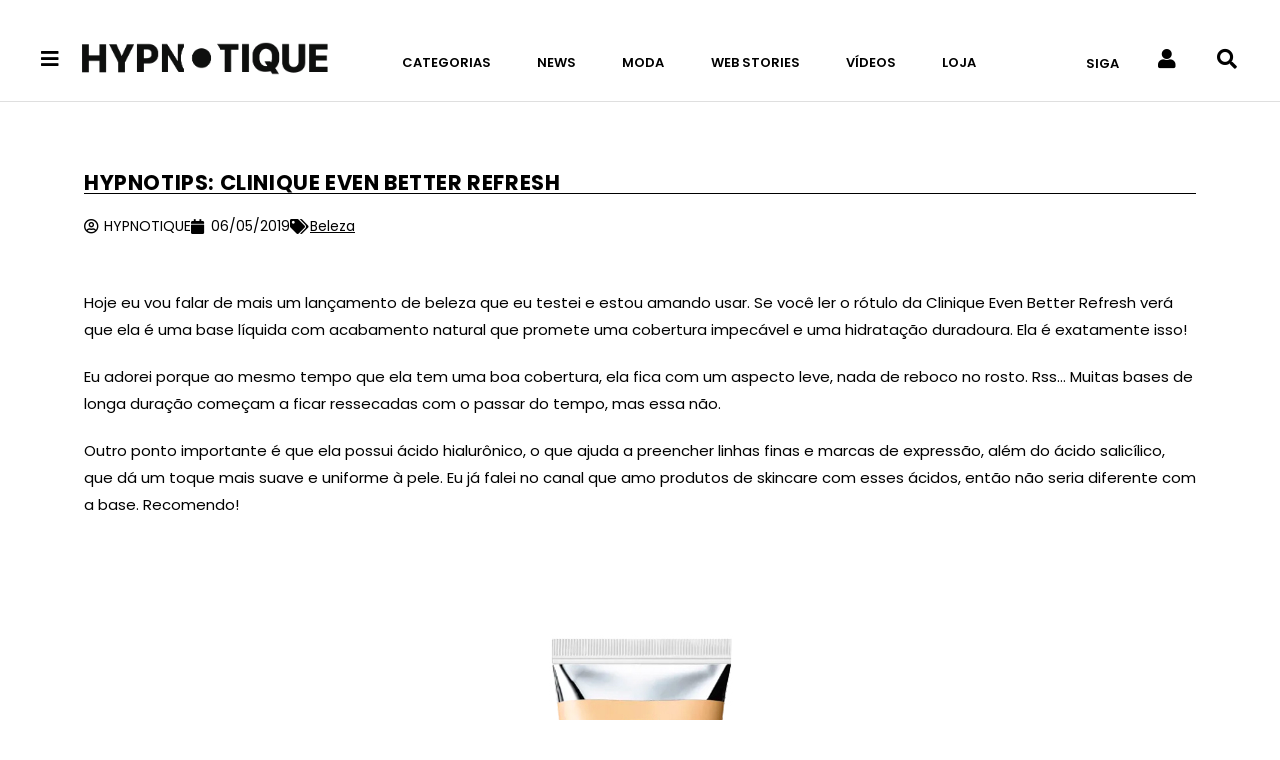

--- FILE ---
content_type: text/html; charset=UTF-8
request_url: https://hypnotique.com.br/beleza/hypnotips-clinique-even-better-refresh/
body_size: 30468
content:
<!DOCTYPE html><html class="html" lang="pt-BR" prefix="og: https://ogp.me/ns#"><head><script data-no-optimize="1">var litespeed_docref=sessionStorage.getItem("litespeed_docref");litespeed_docref&&(Object.defineProperty(document,"referrer",{get:function(){return litespeed_docref}}),sessionStorage.removeItem("litespeed_docref"));</script> <meta charset="UTF-8"><link rel="profile" href="https://gmpg.org/xfn/11"><link rel="manifest" href="/superpwa-manifest.json"><meta name="theme-color" content="#ffffff"><link rel="pingback" href="https://hypnotique.com.br/xmlrpc.php"><meta name="viewport" content="width=device-width, initial-scale=1"><title>Hypnotips: Clinique Even Better Refresh | Hypnotique</title><meta name="description" content="Hoje eu vou falar de mais um lançamento de beleza que eu testei e estou amando usar. Se você ler o rótulo da Clinique Even Better Refresh verá que ela é uma"/><meta name="robots" content="follow, index, max-snippet:-1, max-video-preview:-1, max-image-preview:large"/><link rel="canonical" href="https://hypnotique.com.br/beleza/hypnotips-clinique-even-better-refresh/" /><meta property="og:locale" content="pt_BR" /><meta property="og:type" content="article" /><meta property="og:title" content="Hypnotips: Clinique Even Better Refresh | Hypnotique" /><meta property="og:description" content="Hoje eu vou falar de mais um lançamento de beleza que eu testei e estou amando usar. Se você ler o rótulo da Clinique Even Better Refresh verá que ela é uma" /><meta property="og:url" content="https://hypnotique.com.br/beleza/hypnotips-clinique-even-better-refresh/" /><meta property="og:site_name" content="Hypnotique" /><meta property="article:tag" content="base" /><meta property="article:tag" content="beauty" /><meta property="article:tag" content="beleza" /><meta property="article:tag" content="clinique" /><meta property="article:tag" content="dicas de beleza" /><meta property="article:tag" content="foundation" /><meta property="article:tag" content="hypnotips" /><meta property="article:section" content="Beleza" /><meta property="og:updated_time" content="2024-03-23T10:31:51-03:00" /><meta property="og:image" content="https://hypnotique.com.br/wp-content/uploads/2019/05/hypnotique-Clinique-Even-Better-Refresh-1.jpg" /><meta property="og:image:secure_url" content="https://hypnotique.com.br/wp-content/uploads/2019/05/hypnotique-Clinique-Even-Better-Refresh-1.jpg" /><meta property="og:image:width" content="1280" /><meta property="og:image:height" content="720" /><meta property="og:image:alt" content="Hypnotips: Clinique Even Better Refresh" /><meta property="og:image:type" content="image/jpeg" /><meta property="article:published_time" content="2019-05-06T08:58:00-03:00" /><meta property="article:modified_time" content="2024-03-23T10:31:51-03:00" /><meta name="twitter:card" content="summary_large_image" /><meta name="twitter:title" content="Hypnotips: Clinique Even Better Refresh | Hypnotique" /><meta name="twitter:description" content="Hoje eu vou falar de mais um lançamento de beleza que eu testei e estou amando usar. Se você ler o rótulo da Clinique Even Better Refresh verá que ela é uma" /><meta name="twitter:image" content="https://hypnotique.com.br/wp-content/uploads/2019/05/hypnotique-Clinique-Even-Better-Refresh-1.jpg" /><meta name="twitter:label1" content="Escrito por" /><meta name="twitter:data1" content="HYPNOTIQUE" /><meta name="twitter:label2" content="Tempo para leitura" /><meta name="twitter:data2" content="Menos de um minuto" /> <script type="application/ld+json" class="rank-math-schema-pro">{"@context":"https://schema.org","@graph":[{"@type":["NewsMediaOrganization","Organization"],"@id":"https://hypnotique.com.br/#organization","name":"Hypnotique","url":"https://hypnotique.com.br","logo":{"@type":"ImageObject","@id":"https://hypnotique.com.br/#logo","url":"https://hypnotique.com.br/wp-content/uploads/2019/05/logo-principal-2.png","contentUrl":"https://hypnotique.com.br/wp-content/uploads/2019/05/logo-principal-2.png","caption":"Hypnotique","inLanguage":"pt-BR","width":"1366","height":"228"}},{"@type":"WebSite","@id":"https://hypnotique.com.br/#website","url":"https://hypnotique.com.br","name":"Hypnotique","publisher":{"@id":"https://hypnotique.com.br/#organization"},"inLanguage":"pt-BR"},{"@type":"ImageObject","@id":"https://hypnotique.com.br/wp-content/uploads/2019/05/hypnotique-Clinique-Even-Better-Refresh-1.jpg","url":"https://hypnotique.com.br/wp-content/uploads/2019/05/hypnotique-Clinique-Even-Better-Refresh-1.jpg","width":"1280","height":"720","inLanguage":"pt-BR"},{"@type":"WebPage","@id":"https://hypnotique.com.br/beleza/hypnotips-clinique-even-better-refresh/#webpage","url":"https://hypnotique.com.br/beleza/hypnotips-clinique-even-better-refresh/","name":"Hypnotips: Clinique Even Better Refresh | Hypnotique","datePublished":"2019-05-06T08:58:00-03:00","dateModified":"2024-03-23T10:31:51-03:00","isPartOf":{"@id":"https://hypnotique.com.br/#website"},"primaryImageOfPage":{"@id":"https://hypnotique.com.br/wp-content/uploads/2019/05/hypnotique-Clinique-Even-Better-Refresh-1.jpg"},"inLanguage":"pt-BR"},{"@type":"Person","@id":"https://hypnotique.com.br/author/hypnotique/","name":"HYPNOTIQUE","url":"https://hypnotique.com.br/author/hypnotique/","image":{"@type":"ImageObject","@id":"https://hypnotique.com.br/wp-content/litespeed/avatar/3dcae5d207164812fa2f4743718e26ec.jpg?ver=1768932740","url":"https://hypnotique.com.br/wp-content/litespeed/avatar/3dcae5d207164812fa2f4743718e26ec.jpg?ver=1768932740","caption":"HYPNOTIQUE","inLanguage":"pt-BR"},"worksFor":{"@id":"https://hypnotique.com.br/#organization"}},{"@type":"NewsArticle","headline":"Hypnotips: Clinique Even Better Refresh | Hypnotique","datePublished":"2019-05-06T08:58:00-03:00","dateModified":"2024-03-23T10:31:51-03:00","articleSection":"Beleza","author":{"@id":"https://hypnotique.com.br/author/hypnotique/","name":"HYPNOTIQUE"},"publisher":{"@id":"https://hypnotique.com.br/#organization"},"description":"Hoje eu vou falar de mais um lan\u00e7amento de beleza que eu testei e estou amando usar. Se voc\u00ea ler o r\u00f3tulo da Clinique Even Better Refresh ver\u00e1 que ela \u00e9 uma","copyrightYear":"2024","copyrightHolder":{"@id":"https://hypnotique.com.br/#organization"},"name":"Hypnotips: Clinique Even Better Refresh | Hypnotique","@id":"https://hypnotique.com.br/beleza/hypnotips-clinique-even-better-refresh/#richSnippet","isPartOf":{"@id":"https://hypnotique.com.br/beleza/hypnotips-clinique-even-better-refresh/#webpage"},"image":{"@id":"https://hypnotique.com.br/wp-content/uploads/2019/05/hypnotique-Clinique-Even-Better-Refresh-1.jpg"},"inLanguage":"pt-BR","mainEntityOfPage":{"@id":"https://hypnotique.com.br/beleza/hypnotips-clinique-even-better-refresh/#webpage"}}]}</script> <link rel='dns-prefetch' href='//www.googletagmanager.com' /><link rel='dns-prefetch' href='//stats.wp.com' /><link rel='dns-prefetch' href='//fonts.googleapis.com' /><link rel="alternate" type="application/rss+xml" title="Feed para Hypnotique &raquo;" href="https://hypnotique.com.br/feed/" /><link rel="alternate" type="application/rss+xml" title="Feed de comentários para Hypnotique &raquo;" href="https://hypnotique.com.br/comments/feed/" /><link rel="alternate" type="application/rss+xml" title="Feed de comentários para Hypnotique &raquo; Hypnotips: Clinique Even Better Refresh" href="https://hypnotique.com.br/beleza/hypnotips-clinique-even-better-refresh/feed/" /><link rel="alternate" title="oEmbed (JSON)" type="application/json+oembed" href="https://hypnotique.com.br/wp-json/oembed/1.0/embed?url=https%3A%2F%2Fhypnotique.com.br%2Fbeleza%2Fhypnotips-clinique-even-better-refresh%2F" /><link rel="alternate" title="oEmbed (XML)" type="text/xml+oembed" href="https://hypnotique.com.br/wp-json/oembed/1.0/embed?url=https%3A%2F%2Fhypnotique.com.br%2Fbeleza%2Fhypnotips-clinique-even-better-refresh%2F&#038;format=xml" /><link rel="alternate" type="application/rss+xml" title="Feed de Hypnotique &raquo; Story" href="https://hypnotique.com.br/web-stories/feed/"><style id='wp-img-auto-sizes-contain-inline-css'>img:is([sizes=auto i],[sizes^="auto," i]){contain-intrinsic-size:3000px 1500px}
/*# sourceURL=wp-img-auto-sizes-contain-inline-css */</style><link data-optimized="2" rel="stylesheet" href="https://hypnotique.com.br/wp-content/litespeed/css/6b8ea4eea728b1cbf8493e324a896f06.css?ver=6271c" /><style id='wp-block-library-theme-inline-css'>.wp-block-audio :where(figcaption){color:#555;font-size:13px;text-align:center}.is-dark-theme .wp-block-audio :where(figcaption){color:#ffffffa6}.wp-block-audio{margin:0 0 1em}.wp-block-code{border:1px solid #ccc;border-radius:4px;font-family:Menlo,Consolas,monaco,monospace;padding:.8em 1em}.wp-block-embed :where(figcaption){color:#555;font-size:13px;text-align:center}.is-dark-theme .wp-block-embed :where(figcaption){color:#ffffffa6}.wp-block-embed{margin:0 0 1em}.blocks-gallery-caption{color:#555;font-size:13px;text-align:center}.is-dark-theme .blocks-gallery-caption{color:#ffffffa6}:root :where(.wp-block-image figcaption){color:#555;font-size:13px;text-align:center}.is-dark-theme :root :where(.wp-block-image figcaption){color:#ffffffa6}.wp-block-image{margin:0 0 1em}.wp-block-pullquote{border-bottom:4px solid;border-top:4px solid;color:currentColor;margin-bottom:1.75em}.wp-block-pullquote :where(cite),.wp-block-pullquote :where(footer),.wp-block-pullquote__citation{color:currentColor;font-size:.8125em;font-style:normal;text-transform:uppercase}.wp-block-quote{border-left:.25em solid;margin:0 0 1.75em;padding-left:1em}.wp-block-quote cite,.wp-block-quote footer{color:currentColor;font-size:.8125em;font-style:normal;position:relative}.wp-block-quote:where(.has-text-align-right){border-left:none;border-right:.25em solid;padding-left:0;padding-right:1em}.wp-block-quote:where(.has-text-align-center){border:none;padding-left:0}.wp-block-quote.is-large,.wp-block-quote.is-style-large,.wp-block-quote:where(.is-style-plain){border:none}.wp-block-search .wp-block-search__label{font-weight:700}.wp-block-search__button{border:1px solid #ccc;padding:.375em .625em}:where(.wp-block-group.has-background){padding:1.25em 2.375em}.wp-block-separator.has-css-opacity{opacity:.4}.wp-block-separator{border:none;border-bottom:2px solid;margin-left:auto;margin-right:auto}.wp-block-separator.has-alpha-channel-opacity{opacity:1}.wp-block-separator:not(.is-style-wide):not(.is-style-dots){width:100px}.wp-block-separator.has-background:not(.is-style-dots){border-bottom:none;height:1px}.wp-block-separator.has-background:not(.is-style-wide):not(.is-style-dots){height:2px}.wp-block-table{margin:0 0 1em}.wp-block-table td,.wp-block-table th{word-break:normal}.wp-block-table :where(figcaption){color:#555;font-size:13px;text-align:center}.is-dark-theme .wp-block-table :where(figcaption){color:#ffffffa6}.wp-block-video :where(figcaption){color:#555;font-size:13px;text-align:center}.is-dark-theme .wp-block-video :where(figcaption){color:#ffffffa6}.wp-block-video{margin:0 0 1em}:root :where(.wp-block-template-part.has-background){margin-bottom:0;margin-top:0;padding:1.25em 2.375em}
/*# sourceURL=/wp-includes/css/dist/block-library/theme.min.css */</style><style id='classic-theme-styles-inline-css'>/*! This file is auto-generated */
.wp-block-button__link{color:#fff;background-color:#32373c;border-radius:9999px;box-shadow:none;text-decoration:none;padding:calc(.667em + 2px) calc(1.333em + 2px);font-size:1.125em}.wp-block-file__button{background:#32373c;color:#fff;text-decoration:none}
/*# sourceURL=/wp-includes/css/classic-themes.min.css */</style><style id='jetpack-sharing-buttons-style-inline-css'>.jetpack-sharing-buttons__services-list{display:flex;flex-direction:row;flex-wrap:wrap;gap:0;list-style-type:none;margin:5px;padding:0}.jetpack-sharing-buttons__services-list.has-small-icon-size{font-size:12px}.jetpack-sharing-buttons__services-list.has-normal-icon-size{font-size:16px}.jetpack-sharing-buttons__services-list.has-large-icon-size{font-size:24px}.jetpack-sharing-buttons__services-list.has-huge-icon-size{font-size:36px}@media print{.jetpack-sharing-buttons__services-list{display:none!important}}.editor-styles-wrapper .wp-block-jetpack-sharing-buttons{gap:0;padding-inline-start:0}ul.jetpack-sharing-buttons__services-list.has-background{padding:1.25em 2.375em}
/*# sourceURL=https://hypnotique.com.br/wp-content/plugins/jetpack/_inc/blocks/sharing-buttons/view.css */</style><style id='global-styles-inline-css'>:root{--wp--preset--aspect-ratio--square: 1;--wp--preset--aspect-ratio--4-3: 4/3;--wp--preset--aspect-ratio--3-4: 3/4;--wp--preset--aspect-ratio--3-2: 3/2;--wp--preset--aspect-ratio--2-3: 2/3;--wp--preset--aspect-ratio--16-9: 16/9;--wp--preset--aspect-ratio--9-16: 9/16;--wp--preset--color--black: #000000;--wp--preset--color--cyan-bluish-gray: #abb8c3;--wp--preset--color--white: #ffffff;--wp--preset--color--pale-pink: #f78da7;--wp--preset--color--vivid-red: #cf2e2e;--wp--preset--color--luminous-vivid-orange: #ff6900;--wp--preset--color--luminous-vivid-amber: #fcb900;--wp--preset--color--light-green-cyan: #7bdcb5;--wp--preset--color--vivid-green-cyan: #00d084;--wp--preset--color--pale-cyan-blue: #8ed1fc;--wp--preset--color--vivid-cyan-blue: #0693e3;--wp--preset--color--vivid-purple: #9b51e0;--wp--preset--gradient--vivid-cyan-blue-to-vivid-purple: linear-gradient(135deg,rgb(6,147,227) 0%,rgb(155,81,224) 100%);--wp--preset--gradient--light-green-cyan-to-vivid-green-cyan: linear-gradient(135deg,rgb(122,220,180) 0%,rgb(0,208,130) 100%);--wp--preset--gradient--luminous-vivid-amber-to-luminous-vivid-orange: linear-gradient(135deg,rgb(252,185,0) 0%,rgb(255,105,0) 100%);--wp--preset--gradient--luminous-vivid-orange-to-vivid-red: linear-gradient(135deg,rgb(255,105,0) 0%,rgb(207,46,46) 100%);--wp--preset--gradient--very-light-gray-to-cyan-bluish-gray: linear-gradient(135deg,rgb(238,238,238) 0%,rgb(169,184,195) 100%);--wp--preset--gradient--cool-to-warm-spectrum: linear-gradient(135deg,rgb(74,234,220) 0%,rgb(151,120,209) 20%,rgb(207,42,186) 40%,rgb(238,44,130) 60%,rgb(251,105,98) 80%,rgb(254,248,76) 100%);--wp--preset--gradient--blush-light-purple: linear-gradient(135deg,rgb(255,206,236) 0%,rgb(152,150,240) 100%);--wp--preset--gradient--blush-bordeaux: linear-gradient(135deg,rgb(254,205,165) 0%,rgb(254,45,45) 50%,rgb(107,0,62) 100%);--wp--preset--gradient--luminous-dusk: linear-gradient(135deg,rgb(255,203,112) 0%,rgb(199,81,192) 50%,rgb(65,88,208) 100%);--wp--preset--gradient--pale-ocean: linear-gradient(135deg,rgb(255,245,203) 0%,rgb(182,227,212) 50%,rgb(51,167,181) 100%);--wp--preset--gradient--electric-grass: linear-gradient(135deg,rgb(202,248,128) 0%,rgb(113,206,126) 100%);--wp--preset--gradient--midnight: linear-gradient(135deg,rgb(2,3,129) 0%,rgb(40,116,252) 100%);--wp--preset--font-size--small: 13px;--wp--preset--font-size--medium: 20px;--wp--preset--font-size--large: 36px;--wp--preset--font-size--x-large: 42px;--wp--preset--spacing--20: 0.44rem;--wp--preset--spacing--30: 0.67rem;--wp--preset--spacing--40: 1rem;--wp--preset--spacing--50: 1.5rem;--wp--preset--spacing--60: 2.25rem;--wp--preset--spacing--70: 3.38rem;--wp--preset--spacing--80: 5.06rem;--wp--preset--shadow--natural: 6px 6px 9px rgba(0, 0, 0, 0.2);--wp--preset--shadow--deep: 12px 12px 50px rgba(0, 0, 0, 0.4);--wp--preset--shadow--sharp: 6px 6px 0px rgba(0, 0, 0, 0.2);--wp--preset--shadow--outlined: 6px 6px 0px -3px rgb(255, 255, 255), 6px 6px rgb(0, 0, 0);--wp--preset--shadow--crisp: 6px 6px 0px rgb(0, 0, 0);}:where(.is-layout-flex){gap: 0.5em;}:where(.is-layout-grid){gap: 0.5em;}body .is-layout-flex{display: flex;}.is-layout-flex{flex-wrap: wrap;align-items: center;}.is-layout-flex > :is(*, div){margin: 0;}body .is-layout-grid{display: grid;}.is-layout-grid > :is(*, div){margin: 0;}:where(.wp-block-columns.is-layout-flex){gap: 2em;}:where(.wp-block-columns.is-layout-grid){gap: 2em;}:where(.wp-block-post-template.is-layout-flex){gap: 1.25em;}:where(.wp-block-post-template.is-layout-grid){gap: 1.25em;}.has-black-color{color: var(--wp--preset--color--black) !important;}.has-cyan-bluish-gray-color{color: var(--wp--preset--color--cyan-bluish-gray) !important;}.has-white-color{color: var(--wp--preset--color--white) !important;}.has-pale-pink-color{color: var(--wp--preset--color--pale-pink) !important;}.has-vivid-red-color{color: var(--wp--preset--color--vivid-red) !important;}.has-luminous-vivid-orange-color{color: var(--wp--preset--color--luminous-vivid-orange) !important;}.has-luminous-vivid-amber-color{color: var(--wp--preset--color--luminous-vivid-amber) !important;}.has-light-green-cyan-color{color: var(--wp--preset--color--light-green-cyan) !important;}.has-vivid-green-cyan-color{color: var(--wp--preset--color--vivid-green-cyan) !important;}.has-pale-cyan-blue-color{color: var(--wp--preset--color--pale-cyan-blue) !important;}.has-vivid-cyan-blue-color{color: var(--wp--preset--color--vivid-cyan-blue) !important;}.has-vivid-purple-color{color: var(--wp--preset--color--vivid-purple) !important;}.has-black-background-color{background-color: var(--wp--preset--color--black) !important;}.has-cyan-bluish-gray-background-color{background-color: var(--wp--preset--color--cyan-bluish-gray) !important;}.has-white-background-color{background-color: var(--wp--preset--color--white) !important;}.has-pale-pink-background-color{background-color: var(--wp--preset--color--pale-pink) !important;}.has-vivid-red-background-color{background-color: var(--wp--preset--color--vivid-red) !important;}.has-luminous-vivid-orange-background-color{background-color: var(--wp--preset--color--luminous-vivid-orange) !important;}.has-luminous-vivid-amber-background-color{background-color: var(--wp--preset--color--luminous-vivid-amber) !important;}.has-light-green-cyan-background-color{background-color: var(--wp--preset--color--light-green-cyan) !important;}.has-vivid-green-cyan-background-color{background-color: var(--wp--preset--color--vivid-green-cyan) !important;}.has-pale-cyan-blue-background-color{background-color: var(--wp--preset--color--pale-cyan-blue) !important;}.has-vivid-cyan-blue-background-color{background-color: var(--wp--preset--color--vivid-cyan-blue) !important;}.has-vivid-purple-background-color{background-color: var(--wp--preset--color--vivid-purple) !important;}.has-black-border-color{border-color: var(--wp--preset--color--black) !important;}.has-cyan-bluish-gray-border-color{border-color: var(--wp--preset--color--cyan-bluish-gray) !important;}.has-white-border-color{border-color: var(--wp--preset--color--white) !important;}.has-pale-pink-border-color{border-color: var(--wp--preset--color--pale-pink) !important;}.has-vivid-red-border-color{border-color: var(--wp--preset--color--vivid-red) !important;}.has-luminous-vivid-orange-border-color{border-color: var(--wp--preset--color--luminous-vivid-orange) !important;}.has-luminous-vivid-amber-border-color{border-color: var(--wp--preset--color--luminous-vivid-amber) !important;}.has-light-green-cyan-border-color{border-color: var(--wp--preset--color--light-green-cyan) !important;}.has-vivid-green-cyan-border-color{border-color: var(--wp--preset--color--vivid-green-cyan) !important;}.has-pale-cyan-blue-border-color{border-color: var(--wp--preset--color--pale-cyan-blue) !important;}.has-vivid-cyan-blue-border-color{border-color: var(--wp--preset--color--vivid-cyan-blue) !important;}.has-vivid-purple-border-color{border-color: var(--wp--preset--color--vivid-purple) !important;}.has-vivid-cyan-blue-to-vivid-purple-gradient-background{background: var(--wp--preset--gradient--vivid-cyan-blue-to-vivid-purple) !important;}.has-light-green-cyan-to-vivid-green-cyan-gradient-background{background: var(--wp--preset--gradient--light-green-cyan-to-vivid-green-cyan) !important;}.has-luminous-vivid-amber-to-luminous-vivid-orange-gradient-background{background: var(--wp--preset--gradient--luminous-vivid-amber-to-luminous-vivid-orange) !important;}.has-luminous-vivid-orange-to-vivid-red-gradient-background{background: var(--wp--preset--gradient--luminous-vivid-orange-to-vivid-red) !important;}.has-very-light-gray-to-cyan-bluish-gray-gradient-background{background: var(--wp--preset--gradient--very-light-gray-to-cyan-bluish-gray) !important;}.has-cool-to-warm-spectrum-gradient-background{background: var(--wp--preset--gradient--cool-to-warm-spectrum) !important;}.has-blush-light-purple-gradient-background{background: var(--wp--preset--gradient--blush-light-purple) !important;}.has-blush-bordeaux-gradient-background{background: var(--wp--preset--gradient--blush-bordeaux) !important;}.has-luminous-dusk-gradient-background{background: var(--wp--preset--gradient--luminous-dusk) !important;}.has-pale-ocean-gradient-background{background: var(--wp--preset--gradient--pale-ocean) !important;}.has-electric-grass-gradient-background{background: var(--wp--preset--gradient--electric-grass) !important;}.has-midnight-gradient-background{background: var(--wp--preset--gradient--midnight) !important;}.has-small-font-size{font-size: var(--wp--preset--font-size--small) !important;}.has-medium-font-size{font-size: var(--wp--preset--font-size--medium) !important;}.has-large-font-size{font-size: var(--wp--preset--font-size--large) !important;}.has-x-large-font-size{font-size: var(--wp--preset--font-size--x-large) !important;}
:where(.wp-block-post-template.is-layout-flex){gap: 1.25em;}:where(.wp-block-post-template.is-layout-grid){gap: 1.25em;}
:where(.wp-block-term-template.is-layout-flex){gap: 1.25em;}:where(.wp-block-term-template.is-layout-grid){gap: 1.25em;}
:where(.wp-block-columns.is-layout-flex){gap: 2em;}:where(.wp-block-columns.is-layout-grid){gap: 2em;}
:root :where(.wp-block-pullquote){font-size: 1.5em;line-height: 1.6;}
/*# sourceURL=global-styles-inline-css */</style> <script type="litespeed/javascript" data-src="https://hypnotique.com.br/wp-includes/js/jquery/jquery.min.js" id="jquery-core-js"></script> 
 <script type="litespeed/javascript" data-src="https://www.googletagmanager.com/gtag/js?id=GT-WF626NL" id="google_gtagjs-js"></script> <script id="google_gtagjs-js-after" type="litespeed/javascript">window.dataLayer=window.dataLayer||[];function gtag(){dataLayer.push(arguments)}
gtag("set","linker",{"domains":["hypnotique.com.br"]});gtag("js",new Date());gtag("set","developer_id.dZTNiMT",!0);gtag("config","GT-WF626NL")</script> <link rel="https://api.w.org/" href="https://hypnotique.com.br/wp-json/" /><link rel="alternate" title="JSON" type="application/json" href="https://hypnotique.com.br/wp-json/wp/v2/posts/14787" /><link rel="EditURI" type="application/rsd+xml" title="RSD" href="https://hypnotique.com.br/xmlrpc.php?rsd" /><meta name="generator" content="WordPress 6.9" /><link rel='shortlink' href='https://hypnotique.com.br/?p=14787' /><meta name="generator" content="Site Kit by Google 1.170.0" /> <script type="litespeed/javascript" data-src="https://www.googletagmanager.com/gtag/js?id=G-ZRSBVWLRMH"></script> <script type="litespeed/javascript">window.dataLayer=window.dataLayer||[];function gtag(){dataLayer.push(arguments)}
gtag('js',new Date());gtag('config','G-ZRSBVWLRMH')</script> <script type="litespeed/javascript" data-src="https://pagead2.googlesyndication.com/pagead/js/adsbygoogle.js?client=ca-pub-9532743998339937"
     crossorigin="anonymous"></script> <script custom-element="amp-story-auto-ads" type="litespeed/javascript" data-src="https://cdn.ampproject.org/v0/amp-story-auto-ads-0.1.js"></script> <script custom-element="amp-ad" type="litespeed/javascript" data-src="https://cdn.ampproject.org/v0/amp-ad-0.1.js"></script> <meta name="p:domain_verify" content="5363227f7a77a33937080df0eb3aae8d"/> <script type="application/ld+json">{"@context":"https:\/\/schema.org\/","@type":"BlogPosting","mainEntityOfPage":{"@type":"WebPage","@id":"https:\/\/hypnotique.com.br\/beleza\/hypnotips-clinique-even-better-refresh\/"},"url":"https:\/\/hypnotique.com.br\/beleza\/hypnotips-clinique-even-better-refresh\/","headline":"Hypnotips: Clinique Even Better Refresh","datePublished":"2019-05-06T08:58:00-03:00","dateModified":"2024-03-23T10:31:51-03:00","publisher":{"@type":"Organization","@id":"https:\/\/hypnotique.com.br\/#organization","name":"Hypnotique","logo":{"@type":"ImageObject","url":"https:\/\/hypnotique.com.br\/wp-content\/uploads\/2021\/12\/icon_hypno.png","width":600,"height":60}},"image":{"@type":"ImageObject","url":"https:\/\/hypnotique.com.br\/wp-content\/uploads\/2019\/05\/hypnotique-Clinique-Even-Better-Refresh-1.jpg","width":1280,"height":720},"articleSection":"Beleza","keywords":"base, beauty, beleza, clinique, dicas de beleza, foundation, hypnotips","description":"Hoje eu vou falar de mais um lançamento de beleza que eu testei e estou amando usar. Se você ler o rótulo da Clinique Even Better Refresh verá que ela é uma base líquida com acabamento natural que promete uma cobertura impecável e uma hidratação duradoura. Ela é exatamente","author":{"@type":"Person","name":"HYPNOTIQUE","url":"https:\/\/hypnotique.com.br\/author\/hypnotique\/","image":{"@type":"ImageObject","url":"https:\/\/hypnotique.com.br\/wp-content\/litespeed\/avatar\/3dcae5d207164812fa2f4743718e26ec.jpg?ver=1768932740","height":96,"width":96}}}</script> <style>img#wpstats{display:none}</style><meta name="google-adsense-platform-account" content="ca-host-pub-2644536267352236"><meta name="google-adsense-platform-domain" content="sitekit.withgoogle.com"><meta name="generator" content="Elementor 3.34.1; features: additional_custom_breakpoints; settings: css_print_method-external, google_font-enabled, font_display-auto"><style>.elementor-32215 .elementor-element.elementor-element-65f2ced {
		padding: 10px 40px 10px 40px;
	}</style><meta name="onesignal" content="wordpress-plugin"/> <script type="litespeed/javascript">window.OneSignalDeferred=window.OneSignalDeferred||[];OneSignalDeferred.push(function(OneSignal){var oneSignal_options={};window._oneSignalInitOptions=oneSignal_options;oneSignal_options.serviceWorkerParam={scope:'/wp-content/plugins/onesignal-free-web-push-notifications/sdk_files/push/onesignal/'};oneSignal_options.serviceWorkerPath='OneSignalSDKWorker.js';OneSignal.Notifications.setDefaultUrl("https://hypnotique.com.br");oneSignal_options.wordpress=!0;oneSignal_options.appId='b3427da8-479b-48fe-846a-94ea1600d719';oneSignal_options.allowLocalhostAsSecureOrigin=!0;oneSignal_options.welcomeNotification={};oneSignal_options.welcomeNotification.title="";oneSignal_options.welcomeNotification.message="Obrigado por se inscrever no HYPNOTIQUE!";oneSignal_options.path="https://hypnotique.com.br/wp-content/plugins/onesignal-free-web-push-notifications/sdk_files/";oneSignal_options.safari_web_id="web.onesignal.auto.35c3b21f-3634-4ed2-bd52-fd09e2637415";oneSignal_options.promptOptions={};oneSignal_options.promptOptions.actionMessage="Você deseja receber atualizações do HYPNOTIQUE?";oneSignal_options.promptOptions.exampleNotificationTitleDesktop="Exemplo de notificação";oneSignal_options.promptOptions.exampleNotificationMessageDesktop="Notificações aparecerão em sua área de trabalho";oneSignal_options.promptOptions.exampleNotificationTitleMobile="Exemplo de notificação";oneSignal_options.promptOptions.exampleNotificationMessageMobile="Notificações aparecerão em seu celular";oneSignal_options.promptOptions.exampleNotificationCaption="você pode remover a inscrição a qualquer momento";oneSignal_options.promptOptions.acceptButtonText="ATIVAR";oneSignal_options.promptOptions.cancelButtonText="NÃO, OBRIGADO";oneSignal_options.promptOptions.siteName="https://hypnotique.com.br/";oneSignal_options.promptOptions.autoAcceptTitle="Clique para ativar";OneSignal.init(window._oneSignalInitOptions);OneSignal.Slidedown.promptPush()});function documentInitOneSignal(){var oneSignal_elements=document.getElementsByClassName("OneSignal-prompt");var oneSignalLinkClickHandler=function(event){OneSignal.Notifications.requestPermission();event.preventDefault()};for(var i=0;i<oneSignal_elements.length;i++)
oneSignal_elements[i].addEventListener('click',oneSignalLinkClickHandler,!1);}
if(document.readyState==='complete'){documentInitOneSignal()}else{window.addEventListener("load",function(event){documentInitOneSignal()})}</script> <style>.e-con.e-parent:nth-of-type(n+4):not(.e-lazyloaded):not(.e-no-lazyload),
				.e-con.e-parent:nth-of-type(n+4):not(.e-lazyloaded):not(.e-no-lazyload) * {
					background-image: none !important;
				}
				@media screen and (max-height: 1024px) {
					.e-con.e-parent:nth-of-type(n+3):not(.e-lazyloaded):not(.e-no-lazyload),
					.e-con.e-parent:nth-of-type(n+3):not(.e-lazyloaded):not(.e-no-lazyload) * {
						background-image: none !important;
					}
				}
				@media screen and (max-height: 640px) {
					.e-con.e-parent:nth-of-type(n+2):not(.e-lazyloaded):not(.e-no-lazyload),
					.e-con.e-parent:nth-of-type(n+2):not(.e-lazyloaded):not(.e-no-lazyload) * {
						background-image: none !important;
					}
				}</style><link rel="icon" href="https://hypnotique.com.br/wp-content/uploads/2021/12/cropped-icon_hypno-32x32.png" sizes="32x32" /><link rel="icon" href="https://hypnotique.com.br/wp-content/uploads/2021/12/cropped-icon_hypno-192x192.png" sizes="192x192" /><link rel="apple-touch-icon" href="https://hypnotique.com.br/wp-content/uploads/2021/12/cropped-icon_hypno-180x180.png" /><meta name="msapplication-TileImage" content="https://hypnotique.com.br/wp-content/uploads/2021/12/cropped-icon_hypno-270x270.png" />
<style type="text/css">/* Colors */a:hover,a.light:hover,.theme-heading .text::before,.theme-heading .text::after,#top-bar-content >a:hover,#top-bar-social li.oceanwp-email a:hover,#site-navigation-wrap .dropdown-menu >li >a:hover,#site-header.medium-header #medium-searchform button:hover,.oceanwp-mobile-menu-icon a:hover,.blog-entry.post .blog-entry-header .entry-title a:hover,.blog-entry.post .blog-entry-readmore a:hover,.blog-entry.thumbnail-entry .blog-entry-category a,ul.meta li a:hover,.dropcap,.single nav.post-navigation .nav-links .title,body .related-post-title a:hover,body #wp-calendar caption,body .contact-info-widget.default i,body .contact-info-widget.big-icons i,body .custom-links-widget .oceanwp-custom-links li a:hover,body .custom-links-widget .oceanwp-custom-links li a:hover:before,body .posts-thumbnails-widget li a:hover,body .social-widget li.oceanwp-email a:hover,.comment-author .comment-meta .comment-reply-link,#respond #cancel-comment-reply-link:hover,#footer-widgets .footer-box a:hover,#footer-bottom a:hover,#footer-bottom #footer-bottom-menu a:hover,.sidr a:hover,.sidr-class-dropdown-toggle:hover,.sidr-class-menu-item-has-children.active >a,.sidr-class-menu-item-has-children.active >a >.sidr-class-dropdown-toggle,input[type=checkbox]:checked:before{color:#000000}.single nav.post-navigation .nav-links .title .owp-icon use,.blog-entry.post .blog-entry-readmore a:hover .owp-icon use,body .contact-info-widget.default .owp-icon use,body .contact-info-widget.big-icons .owp-icon use{stroke:#000000}input[type="button"],input[type="reset"],input[type="submit"],button[type="submit"],.button,#site-navigation-wrap .dropdown-menu >li.btn >a >span,.thumbnail:hover i,.thumbnail:hover .link-post-svg-icon,.post-quote-content,.omw-modal .omw-close-modal,body .contact-info-widget.big-icons li:hover i,body .contact-info-widget.big-icons li:hover .owp-icon,body div.wpforms-container-full .wpforms-form input[type=submit],body div.wpforms-container-full .wpforms-form button[type=submit],body div.wpforms-container-full .wpforms-form .wpforms-page-button,.woocommerce-cart .wp-element-button,.woocommerce-checkout .wp-element-button,.wp-block-button__link{background-color:#000000}.widget-title{border-color:#000000}blockquote{border-color:#000000}.wp-block-quote{border-color:#000000}#searchform-dropdown{border-color:#000000}.dropdown-menu .sub-menu{border-color:#000000}.blog-entry.large-entry .blog-entry-readmore a:hover{border-color:#000000}.oceanwp-newsletter-form-wrap input[type="email"]:focus{border-color:#000000}.social-widget li.oceanwp-email a:hover{border-color:#000000}#respond #cancel-comment-reply-link:hover{border-color:#000000}body .contact-info-widget.big-icons li:hover i{border-color:#000000}body .contact-info-widget.big-icons li:hover .owp-icon{border-color:#000000}#footer-widgets .oceanwp-newsletter-form-wrap input[type="email"]:focus{border-color:#000000}input[type="button"]:hover,input[type="reset"]:hover,input[type="submit"]:hover,button[type="submit"]:hover,input[type="button"]:focus,input[type="reset"]:focus,input[type="submit"]:focus,button[type="submit"]:focus,.button:hover,.button:focus,#site-navigation-wrap .dropdown-menu >li.btn >a:hover >span,.post-quote-author,.omw-modal .omw-close-modal:hover,body div.wpforms-container-full .wpforms-form input[type=submit]:hover,body div.wpforms-container-full .wpforms-form button[type=submit]:hover,body div.wpforms-container-full .wpforms-form .wpforms-page-button:hover,.woocommerce-cart .wp-element-button:hover,.woocommerce-checkout .wp-element-button:hover,.wp-block-button__link:hover{background-color:#000000}table th,table td,hr,.content-area,body.content-left-sidebar #content-wrap .content-area,.content-left-sidebar .content-area,#top-bar-wrap,#site-header,#site-header.top-header #search-toggle,.dropdown-menu ul li,.centered-minimal-page-header,.blog-entry.post,.blog-entry.grid-entry .blog-entry-inner,.blog-entry.thumbnail-entry .blog-entry-bottom,.single-post .entry-title,.single .entry-share-wrap .entry-share,.single .entry-share,.single .entry-share ul li a,.single nav.post-navigation,.single nav.post-navigation .nav-links .nav-previous,#author-bio,#author-bio .author-bio-avatar,#author-bio .author-bio-social li a,#related-posts,#comments,.comment-body,#respond #cancel-comment-reply-link,#blog-entries .type-page,.page-numbers a,.page-numbers span:not(.elementor-screen-only),.page-links span,body #wp-calendar caption,body #wp-calendar th,body #wp-calendar tbody,body .contact-info-widget.default i,body .contact-info-widget.big-icons i,body .contact-info-widget.big-icons .owp-icon,body .contact-info-widget.default .owp-icon,body .posts-thumbnails-widget li,body .tagcloud a{border-color:#000000}a:hover{color:#000000}a:hover .owp-icon use{stroke:#000000}body .theme-button,body input[type="submit"],body button[type="submit"],body button,body .button,body div.wpforms-container-full .wpforms-form input[type=submit],body div.wpforms-container-full .wpforms-form button[type=submit],body div.wpforms-container-full .wpforms-form .wpforms-page-button,.woocommerce-cart .wp-element-button,.woocommerce-checkout .wp-element-button,.wp-block-button__link{background-color:#000000}body .theme-button:hover,body input[type="submit"]:hover,body button[type="submit"]:hover,body button:hover,body .button:hover,body div.wpforms-container-full .wpforms-form input[type=submit]:hover,body div.wpforms-container-full .wpforms-form input[type=submit]:active,body div.wpforms-container-full .wpforms-form button[type=submit]:hover,body div.wpforms-container-full .wpforms-form button[type=submit]:active,body div.wpforms-container-full .wpforms-form .wpforms-page-button:hover,body div.wpforms-container-full .wpforms-form .wpforms-page-button:active,.woocommerce-cart .wp-element-button:hover,.woocommerce-checkout .wp-element-button:hover,.wp-block-button__link:hover{background-color:#000000}body .theme-button,body input[type="submit"],body button[type="submit"],body button,body .button,body div.wpforms-container-full .wpforms-form input[type=submit],body div.wpforms-container-full .wpforms-form button[type=submit],body div.wpforms-container-full .wpforms-form .wpforms-page-button,.woocommerce-cart .wp-element-button,.woocommerce-checkout .wp-element-button,.wp-block-button__link{border-color:#ffffff}body .theme-button:hover,body input[type="submit"]:hover,body button[type="submit"]:hover,body button:hover,body .button:hover,body div.wpforms-container-full .wpforms-form input[type=submit]:hover,body div.wpforms-container-full .wpforms-form input[type=submit]:active,body div.wpforms-container-full .wpforms-form button[type=submit]:hover,body div.wpforms-container-full .wpforms-form button[type=submit]:active,body div.wpforms-container-full .wpforms-form .wpforms-page-button:hover,body div.wpforms-container-full .wpforms-form .wpforms-page-button:active,.woocommerce-cart .wp-element-button:hover,.woocommerce-checkout .wp-element-button:hover,.wp-block-button__link:hover{border-color:#ffffff}.page-header .page-header-title,.page-header.background-image-page-header .page-header-title{color:#000000}.site-breadcrumbs a:hover,.background-image-page-header .site-breadcrumbs a:hover{color:#000000}.site-breadcrumbs a:hover .owp-icon use,.background-image-page-header .site-breadcrumbs a:hover .owp-icon use{stroke:#000000}body{color:#0a0a0a}h2{color:#000000}/* OceanWP Style Settings CSS */.theme-button,input[type="submit"],button[type="submit"],button,.button,body div.wpforms-container-full .wpforms-form input[type=submit],body div.wpforms-container-full .wpforms-form button[type=submit],body div.wpforms-container-full .wpforms-form .wpforms-page-button{border-style:solid}.theme-button,input[type="submit"],button[type="submit"],button,.button,body div.wpforms-container-full .wpforms-form input[type=submit],body div.wpforms-container-full .wpforms-form button[type=submit],body div.wpforms-container-full .wpforms-form .wpforms-page-button{border-width:1px}form input[type="text"],form input[type="password"],form input[type="email"],form input[type="url"],form input[type="date"],form input[type="month"],form input[type="time"],form input[type="datetime"],form input[type="datetime-local"],form input[type="week"],form input[type="number"],form input[type="search"],form input[type="tel"],form input[type="color"],form select,form textarea,.woocommerce .woocommerce-checkout .select2-container--default .select2-selection--single{border-style:solid}body div.wpforms-container-full .wpforms-form input[type=date],body div.wpforms-container-full .wpforms-form input[type=datetime],body div.wpforms-container-full .wpforms-form input[type=datetime-local],body div.wpforms-container-full .wpforms-form input[type=email],body div.wpforms-container-full .wpforms-form input[type=month],body div.wpforms-container-full .wpforms-form input[type=number],body div.wpforms-container-full .wpforms-form input[type=password],body div.wpforms-container-full .wpforms-form input[type=range],body div.wpforms-container-full .wpforms-form input[type=search],body div.wpforms-container-full .wpforms-form input[type=tel],body div.wpforms-container-full .wpforms-form input[type=text],body div.wpforms-container-full .wpforms-form input[type=time],body div.wpforms-container-full .wpforms-form input[type=url],body div.wpforms-container-full .wpforms-form input[type=week],body div.wpforms-container-full .wpforms-form select,body div.wpforms-container-full .wpforms-form textarea{border-style:solid}form input[type="text"],form input[type="password"],form input[type="email"],form input[type="url"],form input[type="date"],form input[type="month"],form input[type="time"],form input[type="datetime"],form input[type="datetime-local"],form input[type="week"],form input[type="number"],form input[type="search"],form input[type="tel"],form input[type="color"],form select,form textarea{border-radius:3px}body div.wpforms-container-full .wpforms-form input[type=date],body div.wpforms-container-full .wpforms-form input[type=datetime],body div.wpforms-container-full .wpforms-form input[type=datetime-local],body div.wpforms-container-full .wpforms-form input[type=email],body div.wpforms-container-full .wpforms-form input[type=month],body div.wpforms-container-full .wpforms-form input[type=number],body div.wpforms-container-full .wpforms-form input[type=password],body div.wpforms-container-full .wpforms-form input[type=range],body div.wpforms-container-full .wpforms-form input[type=search],body div.wpforms-container-full .wpforms-form input[type=tel],body div.wpforms-container-full .wpforms-form input[type=text],body div.wpforms-container-full .wpforms-form input[type=time],body div.wpforms-container-full .wpforms-form input[type=url],body div.wpforms-container-full .wpforms-form input[type=week],body div.wpforms-container-full .wpforms-form select,body div.wpforms-container-full .wpforms-form textarea{border-radius:3px}#scroll-top{bottom:50px}#scroll-top{width:27px;height:27px;line-height:27px}#scroll-top{font-size:13px}#scroll-top .owp-icon{width:13px;height:13px}#scroll-top{background-color:#000000}#scroll-top:hover{background-color:#000000}.page-header,.has-transparent-header .page-header{padding:25px 0 25px 0}/* Header */#site-header.has-header-media .overlay-header-media{background-color:rgba(0,0,0,0.5)}#site-header{border-color:#ffffff}@media (max-width:480px){#site-logo #site-logo-inner a img,#site-header.center-header #site-navigation-wrap .middle-site-logo a img{max-width:239px}}#site-header #site-logo #site-logo-inner a img,#site-header.center-header #site-navigation-wrap .middle-site-logo a img{max-height:30px}#site-logo a.site-logo-text:hover{color:#000000}.effect-one #site-navigation-wrap .dropdown-menu >li >a.menu-link >span:after,.effect-three #site-navigation-wrap .dropdown-menu >li >a.menu-link >span:after,.effect-five #site-navigation-wrap .dropdown-menu >li >a.menu-link >span:before,.effect-five #site-navigation-wrap .dropdown-menu >li >a.menu-link >span:after,.effect-nine #site-navigation-wrap .dropdown-menu >li >a.menu-link >span:before,.effect-nine #site-navigation-wrap .dropdown-menu >li >a.menu-link >span:after{background-color:#000000}.effect-four #site-navigation-wrap .dropdown-menu >li >a.menu-link >span:before,.effect-four #site-navigation-wrap .dropdown-menu >li >a.menu-link >span:after,.effect-seven #site-navigation-wrap .dropdown-menu >li >a.menu-link:hover >span:after,.effect-seven #site-navigation-wrap .dropdown-menu >li.sfHover >a.menu-link >span:after{color:#000000}.effect-seven #site-navigation-wrap .dropdown-menu >li >a.menu-link:hover >span:after,.effect-seven #site-navigation-wrap .dropdown-menu >li.sfHover >a.menu-link >span:after{text-shadow:10px 0 #000000,-10px 0 #000000}#site-navigation-wrap .dropdown-menu >li >a:hover,.oceanwp-mobile-menu-icon a:hover,#searchform-header-replace-close:hover{color:#000000}#site-navigation-wrap .dropdown-menu >li >a:hover .owp-icon use,.oceanwp-mobile-menu-icon a:hover .owp-icon use,#searchform-header-replace-close:hover .owp-icon use{stroke:#000000}#site-navigation-wrap .dropdown-menu >.current-menu-item >a,#site-navigation-wrap .dropdown-menu >.current-menu-ancestor >a,#site-navigation-wrap .dropdown-menu >.current-menu-item >a:hover,#site-navigation-wrap .dropdown-menu >.current-menu-ancestor >a:hover{color:#ffffff}#site-navigation-wrap .dropdown-menu >.current-menu-item >a,#site-navigation-wrap .dropdown-menu >.current-menu-ancestor >a,#site-navigation-wrap .dropdown-menu >.current-menu-item >a:hover,#site-navigation-wrap .dropdown-menu >.current-menu-ancestor >a:hover{background-color:#000000}.dropdown-menu .sub-menu{min-width:138px}.dropdown-menu .sub-menu,#searchform-dropdown,.current-shop-items-dropdown{border-color:#000000}.mobile-menu .hamburger-inner,.mobile-menu .hamburger-inner::before,.mobile-menu .hamburger-inner::after{background-color:#000000}body .sidr a:hover,body .sidr-class-dropdown-toggle:hover,body .sidr-class-dropdown-toggle .fa,body .sidr-class-menu-item-has-children.active >a,body .sidr-class-menu-item-has-children.active >a >.sidr-class-dropdown-toggle,#mobile-dropdown ul li a:hover,#mobile-dropdown ul li a .dropdown-toggle:hover,#mobile-dropdown .menu-item-has-children.active >a,#mobile-dropdown .menu-item-has-children.active >a >.dropdown-toggle,#mobile-fullscreen ul li a:hover,#mobile-fullscreen .oceanwp-social-menu.simple-social ul li a:hover{color:#ffffff}#mobile-fullscreen a.close:hover .close-icon-inner,#mobile-fullscreen a.close:hover .close-icon-inner::after{background-color:#ffffff}#mobile-fullscreen{background-color:#000000}/* Blog CSS */.blog-entry.thumbnail-entry .blog-entry-category a{color:#000000}.blog-entry.thumbnail-entry .blog-entry-comments a:hover{color:#000000}.loader-ellips__dot{background-color:#000000}.blog-entry.post .blog-entry-header .entry-title a{color:#000000}.single-post .entry-title{color:#000000}.ocean-single-post-header ul.meta-item li a:hover{color:#333333}/* Typography */body{font-family:Poppins;font-size:14px;line-height:1.8}h1,h2,h3,h4,h5,h6,.theme-heading,.widget-title,.oceanwp-widget-recent-posts-title,.comment-reply-title,.entry-title,.sidebar-box .widget-title{font-family:Poppins;line-height:1.4;text-transform:uppercase}h1{font-family:Poppins;font-size:35px;line-height:1.3;letter-spacing:.6px;text-transform:uppercase}h2{font-family:Poppins;font-size:16px;line-height:1.4}h3{font-family:Poppins;font-size:18px;line-height:1.4}h4{font-family:Poppins;font-size:17px;line-height:1.4}h5{font-size:14px;line-height:1.4}h6{font-size:15px;line-height:1.4}.page-header .page-header-title,.page-header.background-image-page-header .page-header-title{font-size:32px;line-height:1.4}.page-header .page-subheading{font-size:15px;line-height:1.8}.site-breadcrumbs,.site-breadcrumbs a{font-size:13px;line-height:1.4}#top-bar-content,#top-bar-social-alt{font-size:12px;line-height:1.8}#site-logo a.site-logo-text{font-size:24px;line-height:1.8}#site-navigation-wrap .dropdown-menu >li >a,#site-header.full_screen-header .fs-dropdown-menu >li >a,#site-header.top-header #site-navigation-wrap .dropdown-menu >li >a,#site-header.center-header #site-navigation-wrap .dropdown-menu >li >a,#site-header.medium-header #site-navigation-wrap .dropdown-menu >li >a,.oceanwp-mobile-menu-icon a{font-family:Poppins;text-transform:uppercase}.dropdown-menu ul li a.menu-link,#site-header.full_screen-header .fs-dropdown-menu ul.sub-menu li a{font-family:Poppins;font-size:12px;line-height:1.2;letter-spacing:.6px}.sidr-class-dropdown-menu li a,a.sidr-class-toggle-sidr-close,#mobile-dropdown ul li a,body #mobile-fullscreen ul li a{font-family:Poppins;font-size:15px;line-height:1.8}@media screen and (max-width:480px){.sidr-class-dropdown-menu li a,a.sidr-class-toggle-sidr-close,#mobile-dropdown ul li a,body #mobile-fullscreen ul li a{font-size:15px}}.blog-entry.post .blog-entry-header .entry-title a{font-family:Poppins;font-size:24px;line-height:1.4}.ocean-single-post-header .single-post-title{font-size:34px;line-height:1.4;letter-spacing:.6px}.ocean-single-post-header ul.meta-item li,.ocean-single-post-header ul.meta-item li a{font-size:13px;line-height:1.4;letter-spacing:.6px}.ocean-single-post-header .post-author-name,.ocean-single-post-header .post-author-name a{font-size:14px;line-height:1.4;letter-spacing:.6px}.ocean-single-post-header .post-author-description{font-size:12px;line-height:1.4;letter-spacing:.6px}.single-post .entry-title{font-family:Poppins;line-height:1.4;letter-spacing:.6px}.single-post ul.meta li,.single-post ul.meta li a{font-size:14px;line-height:1.4;letter-spacing:.6px}.sidebar-box .widget-title,.sidebar-box.widget_block .wp-block-heading{font-family:Poppins;font-size:13px;line-height:1;letter-spacing:1px}#footer-widgets .footer-box .widget-title{font-size:13px;line-height:1;letter-spacing:1px}#footer-bottom #copyright{font-size:12px;line-height:1}#footer-bottom #footer-bottom-menu{font-size:12px;line-height:1}.woocommerce-store-notice.demo_store{line-height:2;letter-spacing:1.5px}.demo_store .woocommerce-store-notice__dismiss-link{line-height:2;letter-spacing:1.5px}.woocommerce ul.products li.product li.title h2,.woocommerce ul.products li.product li.title a{font-family:Poppins;font-size:20PXpx;line-height:1.5}.woocommerce ul.products li.product li.category,.woocommerce ul.products li.product li.category a{font-size:12px;line-height:1}.woocommerce ul.products li.product .price{font-family:Poppins;font-size:15PXpx;line-height:1;font-weight:700}.woocommerce ul.products li.product .button,.woocommerce ul.products li.product .product-inner .added_to_cart{font-size:12px;line-height:1.5;letter-spacing:1px}.woocommerce ul.products li.owp-woo-cond-notice span,.woocommerce ul.products li.owp-woo-cond-notice a{font-size:16px;line-height:1;letter-spacing:1px;font-weight:600;text-transform:capitalize}.woocommerce div.product .product_title{font-size:24px;line-height:1.4;letter-spacing:.6px}.woocommerce div.product p.price{font-size:36px;line-height:1}.woocommerce .owp-btn-normal .summary form button.button,.woocommerce .owp-btn-big .summary form button.button,.woocommerce .owp-btn-very-big .summary form button.button{font-size:12px;line-height:1.5;letter-spacing:1px;text-transform:uppercase}.woocommerce div.owp-woo-single-cond-notice span,.woocommerce div.owp-woo-single-cond-notice a{font-size:18px;line-height:2;letter-spacing:1.5px;font-weight:600;text-transform:capitalize}</style></head><body class="wp-singular post-template-default single single-post postid-14787 single-format-standard wp-embed-responsive wp-theme-oceanwp oceanwp-theme fullscreen-mobile no-header-border default-breakpoint content-full-width post-in-category-beleza page-header-disabled has-blog-grid elementor-default elementor-kit-31642 elementor-page-32005" itemscope="itemscope" itemtype="https://schema.org/Article"><div id="outer-wrap" class="site clr"><a class="skip-link screen-reader-text" href="#main">Ir para o conteúdo</a><div id="wrap" class="clr"><header id="site-header" class="effect-three clr" data-height="74" itemscope="itemscope" itemtype="https://schema.org/WPHeader" role="banner"><header data-elementor-type="header" data-elementor-id="32183" class="elementor elementor-32183 elementor-location-header" data-elementor-post-type="elementor_library"><header class="elementor-section elementor-top-section elementor-element elementor-element-8f82b83 elementor-section-full_width elementor-section-content-middle elementor-section-stretched elementor-hidden-tablet elementor-hidden-mobile elementor-section-height-default elementor-section-height-default" data-id="8f82b83" data-element_type="section" data-settings="{&quot;stretch_section&quot;:&quot;section-stretched&quot;,&quot;background_background&quot;:&quot;classic&quot;,&quot;sticky&quot;:&quot;top&quot;,&quot;sticky_on&quot;:[&quot;desktop&quot;,&quot;tablet&quot;,&quot;mobile&quot;],&quot;sticky_offset&quot;:0,&quot;sticky_effects_offset&quot;:0,&quot;sticky_anchor_link_offset&quot;:0}"><div class="elementor-container elementor-column-gap-no"><div class="elementor-column elementor-col-14 elementor-top-column elementor-element elementor-element-f4d68dd" data-id="f4d68dd" data-element_type="column"><div class="elementor-widget-wrap elementor-element-populated"><div class="elementor-element elementor-element-6bad9d2 elementor-view-default elementor-widget elementor-widget-icon" data-id="6bad9d2" data-element_type="widget" data-widget_type="icon.default"><div class="elementor-widget-container"><div class="elementor-icon-wrapper">
<a class="elementor-icon" href="#elementor-action%3Aaction%3Dpopup%3Aopen%26settings%3DeyJpZCI6IjMyMTY0IiwidG9nZ2xlIjpmYWxzZX0%3D">
<i aria-hidden="true" class="fas fa-bars"></i>			</a></div></div></div></div></div><div class="elementor-column elementor-col-14 elementor-top-column elementor-element elementor-element-4cc1886" data-id="4cc1886" data-element_type="column"><div class="elementor-widget-wrap elementor-element-populated"><div class="elementor-element elementor-element-02f791d elementor-widget elementor-widget-image" data-id="02f791d" data-element_type="widget" data-widget_type="image.default"><div class="elementor-widget-container">
<a href="/home">
<img data-lazyloaded="1" src="[data-uri]" fetchpriority="high" width="1366" height="228" data-src="https://hypnotique.com.br/wp-content/uploads/2019/05/logo-principal-2.png" class="attachment-full size-full wp-image-14950" alt="" data-srcset="https://hypnotique.com.br/wp-content/uploads/2019/05/logo-principal-2.png 1366w, https://hypnotique.com.br/wp-content/uploads/2019/05/logo-principal-2-300x50.png 300w, https://hypnotique.com.br/wp-content/uploads/2019/05/logo-principal-2-1024x171.png 1024w, https://hypnotique.com.br/wp-content/uploads/2019/05/logo-principal-2-768x128.png 768w" data-sizes="(max-width: 1366px) 100vw, 1366px" />								</a></div></div></div></div><div class="elementor-column elementor-col-14 elementor-top-column elementor-element elementor-element-f6a6429 elementor-hidden-tablet elementor-hidden-mobile" data-id="f6a6429" data-element_type="column"><div class="elementor-widget-wrap elementor-element-populated"><div class="elementor-element elementor-element-9b91ced elementor-nav-menu__align-justify elementor-nav-menu--dropdown-none elementor-widget elementor-widget-nav-menu" data-id="9b91ced" data-element_type="widget" data-settings="{&quot;layout&quot;:&quot;horizontal&quot;,&quot;submenu_icon&quot;:{&quot;value&quot;:&quot;&lt;i class=\&quot;fas fa-caret-down\&quot; aria-hidden=\&quot;true\&quot;&gt;&lt;\/i&gt;&quot;,&quot;library&quot;:&quot;fa-solid&quot;}}" data-widget_type="nav-menu.default"><div class="elementor-widget-container"><nav aria-label="Menu" class="elementor-nav-menu--main elementor-nav-menu__container elementor-nav-menu--layout-horizontal e--pointer-underline e--animation-fade"><ul id="menu-1-9b91ced" class="elementor-nav-menu"><li class="menu-item menu-item-type-custom menu-item-object-custom menu-item-home menu-item-has-children menu-item-32170"><a href="https://hypnotique.com.br/#" class="elementor-item elementor-item-anchor">CATEGORIAS</a><ul class="sub-menu elementor-nav-menu--dropdown"><li class="menu-item menu-item-type-taxonomy menu-item-object-category menu-item-32173"><a href="https://hypnotique.com.br/category/news/" class="elementor-sub-item">News</a></li><li class="menu-item menu-item-type-taxonomy menu-item-object-category menu-item-113045"><a href="https://hypnotique.com.br/category/moda/" class="elementor-sub-item">Moda</a></li><li class="menu-item menu-item-type-taxonomy menu-item-object-category menu-item-32174"><a href="https://hypnotique.com.br/category/videos/" class="elementor-sub-item">Vídeos</a></li><li class="menu-item menu-item-type-taxonomy menu-item-object-category menu-item-106112"><a href="https://hypnotique.com.br/category/desfiles/" class="elementor-sub-item">Fashion Show</a></li><li class="menu-item menu-item-type-taxonomy menu-item-object-category current-post-ancestor current-menu-parent current-post-parent menu-item-32171"><a href="https://hypnotique.com.br/category/beleza/" class="elementor-sub-item">Beleza</a></li><li class="menu-item menu-item-type-taxonomy menu-item-object-category menu-item-32890"><a href="https://hypnotique.com.br/category/decoracao/" class="elementor-sub-item">Decoração</a></li><li class="menu-item menu-item-type-post_type_archive menu-item-object-web-story menu-item-112773"><a href="https://hypnotique.com.br/web-stories/" class="elementor-sub-item">Web Stories</a></li><li class="menu-item menu-item-type-taxonomy menu-item-object-category menu-item-32177"><a href="https://hypnotique.com.br/category/viagem/" class="elementor-sub-item">Viagem</a></li><li class="menu-item menu-item-type-taxonomy menu-item-object-category menu-item-32178"><a href="https://hypnotique.com.br/category/man-style/" class="elementor-sub-item">Man Style</a></li><li class="menu-item menu-item-type-taxonomy menu-item-object-category menu-item-32175"><a href="https://hypnotique.com.br/category/hypnohype/" class="elementor-sub-item">HypnoHype</a></li><li class="menu-item menu-item-type-taxonomy menu-item-object-category menu-item-32176"><a href="https://hypnotique.com.br/category/selfcare/" class="elementor-sub-item">Selfcare</a></li><li class="menu-item menu-item-type-taxonomy menu-item-object-category menu-item-118439"><a href="https://hypnotique.com.br/category/trend/" class="elementor-sub-item">Trend</a></li></ul></li><li class="menu-item menu-item-type-custom menu-item-object-custom menu-item-32169"><a href="https://hypnotique.com.br/category/news/" class="elementor-item">NEWS</a></li><li class="menu-item menu-item-type-taxonomy menu-item-object-category menu-item-32172"><a href="https://hypnotique.com.br/category/moda/" class="elementor-item">MODA</a></li><li class="menu-item menu-item-type-custom menu-item-object-custom menu-item-34372"><a href="https://hypnotique.com.br/stories/" class="elementor-item">WEB STORIES</a></li><li class="menu-item menu-item-type-custom menu-item-object-custom menu-item-32181"><a href="https://hypnotique.com.br/category/videos/" class="elementor-item">VÍDEOS</a></li><li class="menu-item menu-item-type-custom menu-item-object-custom menu-item-72353"><a href="https://loja.hypnotique.com.br/" class="elementor-item">LOJA</a></li></ul></nav><nav class="elementor-nav-menu--dropdown elementor-nav-menu__container" aria-hidden="true"><ul id="menu-2-9b91ced" class="elementor-nav-menu"><li class="menu-item menu-item-type-custom menu-item-object-custom menu-item-home menu-item-has-children menu-item-32170"><a href="https://hypnotique.com.br/#" class="elementor-item elementor-item-anchor" tabindex="-1">CATEGORIAS</a><ul class="sub-menu elementor-nav-menu--dropdown"><li class="menu-item menu-item-type-taxonomy menu-item-object-category menu-item-32173"><a href="https://hypnotique.com.br/category/news/" class="elementor-sub-item" tabindex="-1">News</a></li><li class="menu-item menu-item-type-taxonomy menu-item-object-category menu-item-113045"><a href="https://hypnotique.com.br/category/moda/" class="elementor-sub-item" tabindex="-1">Moda</a></li><li class="menu-item menu-item-type-taxonomy menu-item-object-category menu-item-32174"><a href="https://hypnotique.com.br/category/videos/" class="elementor-sub-item" tabindex="-1">Vídeos</a></li><li class="menu-item menu-item-type-taxonomy menu-item-object-category menu-item-106112"><a href="https://hypnotique.com.br/category/desfiles/" class="elementor-sub-item" tabindex="-1">Fashion Show</a></li><li class="menu-item menu-item-type-taxonomy menu-item-object-category current-post-ancestor current-menu-parent current-post-parent menu-item-32171"><a href="https://hypnotique.com.br/category/beleza/" class="elementor-sub-item" tabindex="-1">Beleza</a></li><li class="menu-item menu-item-type-taxonomy menu-item-object-category menu-item-32890"><a href="https://hypnotique.com.br/category/decoracao/" class="elementor-sub-item" tabindex="-1">Decoração</a></li><li class="menu-item menu-item-type-post_type_archive menu-item-object-web-story menu-item-112773"><a href="https://hypnotique.com.br/web-stories/" class="elementor-sub-item" tabindex="-1">Web Stories</a></li><li class="menu-item menu-item-type-taxonomy menu-item-object-category menu-item-32177"><a href="https://hypnotique.com.br/category/viagem/" class="elementor-sub-item" tabindex="-1">Viagem</a></li><li class="menu-item menu-item-type-taxonomy menu-item-object-category menu-item-32178"><a href="https://hypnotique.com.br/category/man-style/" class="elementor-sub-item" tabindex="-1">Man Style</a></li><li class="menu-item menu-item-type-taxonomy menu-item-object-category menu-item-32175"><a href="https://hypnotique.com.br/category/hypnohype/" class="elementor-sub-item" tabindex="-1">HypnoHype</a></li><li class="menu-item menu-item-type-taxonomy menu-item-object-category menu-item-32176"><a href="https://hypnotique.com.br/category/selfcare/" class="elementor-sub-item" tabindex="-1">Selfcare</a></li><li class="menu-item menu-item-type-taxonomy menu-item-object-category menu-item-118439"><a href="https://hypnotique.com.br/category/trend/" class="elementor-sub-item" tabindex="-1">Trend</a></li></ul></li><li class="menu-item menu-item-type-custom menu-item-object-custom menu-item-32169"><a href="https://hypnotique.com.br/category/news/" class="elementor-item" tabindex="-1">NEWS</a></li><li class="menu-item menu-item-type-taxonomy menu-item-object-category menu-item-32172"><a href="https://hypnotique.com.br/category/moda/" class="elementor-item" tabindex="-1">MODA</a></li><li class="menu-item menu-item-type-custom menu-item-object-custom menu-item-34372"><a href="https://hypnotique.com.br/stories/" class="elementor-item" tabindex="-1">WEB STORIES</a></li><li class="menu-item menu-item-type-custom menu-item-object-custom menu-item-32181"><a href="https://hypnotique.com.br/category/videos/" class="elementor-item" tabindex="-1">VÍDEOS</a></li><li class="menu-item menu-item-type-custom menu-item-object-custom menu-item-72353"><a href="https://loja.hypnotique.com.br/" class="elementor-item" tabindex="-1">LOJA</a></li></ul></nav></div></div></div></div><div class="elementor-column elementor-col-14 elementor-top-column elementor-element elementor-element-d954fd0 elementor-hidden-tablet elementor-hidden-mobile" data-id="d954fd0" data-element_type="column"><div class="elementor-widget-wrap"></div></div><div class="elementor-column elementor-col-14 elementor-top-column elementor-element elementor-element-a04f3fa elementor-hidden-tablet elementor-hidden-mobile" data-id="a04f3fa" data-element_type="column"><div class="elementor-widget-wrap elementor-element-populated"><div class="elementor-element elementor-element-bd9bbbd elementor-widget elementor-widget-heading" data-id="bd9bbbd" data-element_type="widget" data-widget_type="heading.default"><div class="elementor-widget-container"><h2 class="elementor-heading-title elementor-size-default"><a href="#elementor-action%3Aaction%3Dpopup%3Aopen%26settings%3DeyJpZCI6IjMyMjEwIiwidG9nZ2xlIjpmYWxzZX0%3D">SIGA</a></h2></div></div></div></div><div class="elementor-column elementor-col-14 elementor-top-column elementor-element elementor-element-e208397 elementor-hidden-tablet elementor-hidden-mobile" data-id="e208397" data-element_type="column"><div class="elementor-widget-wrap elementor-element-populated"><div class="elementor-element elementor-element-3ada5e2 elementor-view-default elementor-widget elementor-widget-icon" data-id="3ada5e2" data-element_type="widget" data-widget_type="icon.default"><div class="elementor-widget-container"><div class="elementor-icon-wrapper">
<a class="elementor-icon" href="https://loja.hypnotique.com.br/minha-conta">
<i aria-hidden="true" class="fas fa-user"></i>			</a></div></div></div></div></div><div class="elementor-column elementor-col-14 elementor-top-column elementor-element elementor-element-f83ee28" data-id="f83ee28" data-element_type="column"><div class="elementor-widget-wrap elementor-element-populated"><div class="elementor-element elementor-element-0c9bb2c elementor-view-default elementor-widget elementor-widget-icon" data-id="0c9bb2c" data-element_type="widget" data-widget_type="icon.default"><div class="elementor-widget-container"><div class="elementor-icon-wrapper">
<a class="elementor-icon" href="#elementor-action%3Aaction%3Dpopup%3Aopen%26settings%3DeyJpZCI6IjMyMjAwIiwidG9nZ2xlIjp0cnVlfQ%3D%3D">
<i aria-hidden="true" class="fas fa-search"></i>			</a></div></div></div></div></div></div></header><header class="elementor-section elementor-top-section elementor-element elementor-element-1552f36 elementor-section-full_width elementor-section-content-middle elementor-section-stretched elementor-hidden-desktop elementor-hidden-mobile elementor-section-height-default elementor-section-height-default" data-id="1552f36" data-element_type="section" data-settings="{&quot;stretch_section&quot;:&quot;section-stretched&quot;,&quot;background_background&quot;:&quot;classic&quot;,&quot;sticky&quot;:&quot;top&quot;,&quot;sticky_on&quot;:[&quot;desktop&quot;,&quot;tablet&quot;,&quot;mobile&quot;],&quot;sticky_offset&quot;:0,&quot;sticky_effects_offset&quot;:0,&quot;sticky_anchor_link_offset&quot;:0}"><div class="elementor-container elementor-column-gap-no"><div class="elementor-column elementor-col-33 elementor-top-column elementor-element elementor-element-bcdb231" data-id="bcdb231" data-element_type="column"><div class="elementor-widget-wrap elementor-element-populated"><div class="elementor-element elementor-element-7bdcf3a elementor-view-default elementor-widget elementor-widget-icon" data-id="7bdcf3a" data-element_type="widget" data-widget_type="icon.default"><div class="elementor-widget-container"><div class="elementor-icon-wrapper">
<a class="elementor-icon" href="#elementor-action%3Aaction%3Dpopup%3Aopen%26settings%3DeyJpZCI6IjMyMTY0IiwidG9nZ2xlIjpmYWxzZX0%3D">
<i aria-hidden="true" class="fas fa-bars"></i>			</a></div></div></div></div></div><div class="elementor-column elementor-col-33 elementor-top-column elementor-element elementor-element-531c572" data-id="531c572" data-element_type="column"><div class="elementor-widget-wrap elementor-element-populated"><div class="elementor-element elementor-element-bab5d72 elementor-widget elementor-widget-image" data-id="bab5d72" data-element_type="widget" data-widget_type="image.default"><div class="elementor-widget-container">
<a href="/home">
<img data-lazyloaded="1" src="[data-uri]" fetchpriority="high" width="1366" height="228" data-src="https://hypnotique.com.br/wp-content/uploads/2019/05/logo-principal-2.png" class="attachment-full size-full wp-image-14950" alt="" data-srcset="https://hypnotique.com.br/wp-content/uploads/2019/05/logo-principal-2.png 1366w, https://hypnotique.com.br/wp-content/uploads/2019/05/logo-principal-2-300x50.png 300w, https://hypnotique.com.br/wp-content/uploads/2019/05/logo-principal-2-1024x171.png 1024w, https://hypnotique.com.br/wp-content/uploads/2019/05/logo-principal-2-768x128.png 768w" data-sizes="(max-width: 1366px) 100vw, 1366px" />								</a></div></div></div></div><div class="elementor-column elementor-col-33 elementor-top-column elementor-element elementor-element-14755d1" data-id="14755d1" data-element_type="column"><div class="elementor-widget-wrap elementor-element-populated"><div class="elementor-element elementor-element-6f9408e elementor-view-default elementor-widget elementor-widget-icon" data-id="6f9408e" data-element_type="widget" data-widget_type="icon.default"><div class="elementor-widget-container"><div class="elementor-icon-wrapper">
<a class="elementor-icon" href="#elementor-action%3Aaction%3Dpopup%3Aopen%26settings%3DeyJpZCI6IjMyMjAwIiwidG9nZ2xlIjp0cnVlfQ%3D%3D">
<i aria-hidden="true" class="fas fa-search"></i>			</a></div></div></div></div></div></div></header><header class="elementor-section elementor-top-section elementor-element elementor-element-877c7c4 elementor-section-full_width elementor-section-content-middle elementor-section-stretched elementor-hidden-desktop elementor-hidden-tablet elementor-section-height-default elementor-section-height-default" data-id="877c7c4" data-element_type="section" data-settings="{&quot;stretch_section&quot;:&quot;section-stretched&quot;,&quot;background_background&quot;:&quot;classic&quot;,&quot;sticky&quot;:&quot;top&quot;,&quot;sticky_on&quot;:[&quot;desktop&quot;,&quot;tablet&quot;,&quot;mobile&quot;],&quot;sticky_offset&quot;:0,&quot;sticky_effects_offset&quot;:0,&quot;sticky_anchor_link_offset&quot;:0}"><div class="elementor-container elementor-column-gap-no"><div class="elementor-column elementor-col-33 elementor-top-column elementor-element elementor-element-e1d020f" data-id="e1d020f" data-element_type="column"><div class="elementor-widget-wrap elementor-element-populated"><div class="elementor-element elementor-element-b72b93a elementor-view-default elementor-widget elementor-widget-icon" data-id="b72b93a" data-element_type="widget" data-widget_type="icon.default"><div class="elementor-widget-container"><div class="elementor-icon-wrapper">
<a class="elementor-icon" href="#elementor-action%3Aaction%3Dpopup%3Aopen%26settings%3DeyJpZCI6IjMyMTY0IiwidG9nZ2xlIjpmYWxzZX0%3D">
<i aria-hidden="true" class="fas fa-bars"></i>			</a></div></div></div></div></div><div class="elementor-column elementor-col-33 elementor-top-column elementor-element elementor-element-eb4a157" data-id="eb4a157" data-element_type="column"><div class="elementor-widget-wrap elementor-element-populated"><div class="elementor-element elementor-element-af3aefe elementor-widget elementor-widget-image" data-id="af3aefe" data-element_type="widget" data-widget_type="image.default"><div class="elementor-widget-container">
<a href="/home">
<img data-lazyloaded="1" src="[data-uri]" fetchpriority="high" width="1366" height="228" data-src="https://hypnotique.com.br/wp-content/uploads/2019/05/logo-principal-2.png" class="attachment-full size-full wp-image-14950" alt="" data-srcset="https://hypnotique.com.br/wp-content/uploads/2019/05/logo-principal-2.png 1366w, https://hypnotique.com.br/wp-content/uploads/2019/05/logo-principal-2-300x50.png 300w, https://hypnotique.com.br/wp-content/uploads/2019/05/logo-principal-2-1024x171.png 1024w, https://hypnotique.com.br/wp-content/uploads/2019/05/logo-principal-2-768x128.png 768w" data-sizes="(max-width: 1366px) 100vw, 1366px" />								</a></div></div></div></div><div class="elementor-column elementor-col-33 elementor-top-column elementor-element elementor-element-6444e78" data-id="6444e78" data-element_type="column"><div class="elementor-widget-wrap elementor-element-populated"><div class="elementor-element elementor-element-6b4e8a5 elementor-view-default elementor-widget elementor-widget-icon" data-id="6b4e8a5" data-element_type="widget" data-widget_type="icon.default"><div class="elementor-widget-container"><div class="elementor-icon-wrapper">
<a class="elementor-icon" href="#elementor-action%3Aaction%3Dpopup%3Aopen%26settings%3DeyJpZCI6IjMyMjAwIiwidG9nZ2xlIjp0cnVlfQ%3D%3D">
<i aria-hidden="true" class="fas fa-search"></i>			</a></div></div></div></div></div></div></header></header></header><main id="main" class="site-main clr"  role="main"><div id="content-wrap" class="container clr"><div id="primary" class="content-area clr"><div id="content" class="site-content clr"><div data-elementor-type="single-post" data-elementor-id="32005" class="elementor elementor-32005 elementor-location-single post-14787 post type-post status-publish format-standard has-post-thumbnail hentry category-beleza tag-base tag-beauty tag-beleza tag-clinique tag-dicas-de-beleza tag-foundation tag-hypnotips entry has-media" data-elementor-post-type="elementor_library"><section class="elementor-section elementor-top-section elementor-element elementor-element-6bf484fa elementor-section-boxed elementor-section-height-default elementor-section-height-default" data-id="6bf484fa" data-element_type="section"><div class="elementor-container elementor-column-gap-default"><div class="elementor-column elementor-col-100 elementor-top-column elementor-element elementor-element-629c3544" data-id="629c3544" data-element_type="column"><div class="elementor-widget-wrap elementor-element-populated"><div class="elementor-element elementor-element-a24126c elementor-widget elementor-widget-theme-post-title elementor-page-title elementor-widget-heading" data-id="a24126c" data-element_type="widget" data-widget_type="theme-post-title.default"><div class="elementor-widget-container"><h1 class="elementor-heading-title elementor-size-default">Hypnotips: Clinique Even Better Refresh</h1></div></div><div class="elementor-element elementor-element-33393db elementor-widget elementor-widget-post-info" data-id="33393db" data-element_type="widget" data-widget_type="post-info.default"><div class="elementor-widget-container"><ul class="elementor-inline-items elementor-icon-list-items elementor-post-info"><li class="elementor-icon-list-item elementor-repeater-item-a639cd8 elementor-inline-item" itemprop="author">
<span class="elementor-icon-list-icon">
<i aria-hidden="true" class="far fa-user-circle"></i>							</span>
<span class="elementor-icon-list-text elementor-post-info__item elementor-post-info__item--type-author">
HYPNOTIQUE					</span></li><li class="elementor-icon-list-item elementor-repeater-item-103fef0 elementor-inline-item" itemprop="datePublished">
<span class="elementor-icon-list-icon">
<i aria-hidden="true" class="fas fa-calendar"></i>							</span>
<span class="elementor-icon-list-text elementor-post-info__item elementor-post-info__item--type-date">
<time>06/05/2019</time>					</span></li><li class="elementor-icon-list-item elementor-repeater-item-332deb6 elementor-inline-item" itemprop="about">
<span class="elementor-icon-list-icon">
<i aria-hidden="true" class="fas fa-tags"></i>							</span>
<span class="elementor-icon-list-text elementor-post-info__item elementor-post-info__item--type-terms">
<span class="elementor-post-info__terms-list">
<a href="https://hypnotique.com.br/category/beleza/" class="elementor-post-info__terms-list-item">Beleza</a>				</span>
</span></li></ul></div></div><div class="elementor-element elementor-element-52e2749 post elementor-widget elementor-widget-theme-post-content" data-id="52e2749" data-element_type="widget" id="post" data-widget_type="theme-post-content.default"><div class="elementor-widget-container"><p>Hoje eu vou falar de mais um lançamento de beleza que eu testei e estou amando usar. Se você ler o rótulo da Clinique Even Better Refresh verá que ela é uma base líquida com acabamento natural que promete uma cobertura impecável e uma hidratação duradoura. Ela é exatamente isso!</p><p>Eu adorei porque ao mesmo tempo que ela tem uma boa cobertura, ela fica com um aspecto leve, nada de reboco no rosto. Rss… Muitas bases de longa duração começam a ficar ressecadas com o passar do tempo, mas essa não.</p><p>Outro ponto importante é que ela possui ácido hialurônico, o que ajuda a preencher linhas finas e marcas de expressão, além do ácido salicílico, que dá um toque mais suave e uniforme à pele. Eu já falei no canal que amo produtos de skincare com esses ácidos, então não seria diferente com a base. Recomendo!</p><div class="wp-block-image"><figure class="aligncenter"><img data-lazyloaded="1" src="[data-uri]" width="470" height="705" decoding="async" data-src="https://hypnotique.com.br/wp-content/uploads/2019/05/hypnotique-clinique.jpg" alt="" class="wp-image-14788"/></figure></div><p><strong>ONDE ENCONTRAR:</strong> Clinique</p><p></p><p>Fotos: Reprodução/ Clinique.</p><div class="sharedaddy sd-sharing-enabled"><div class="robots-nocontent sd-block sd-social sd-social-icon sd-sharing"><h3 class="sd-title">Compartilhe isso:</h3><div class="sd-content"><ul><li class="share-facebook"><a rel="nofollow noopener noreferrer"
data-shared="sharing-facebook-14787"
class="share-facebook sd-button share-icon no-text"
href="https://hypnotique.com.br/beleza/hypnotips-clinique-even-better-refresh/?share=facebook"
target="_blank"
aria-labelledby="sharing-facebook-14787"
>
<span id="sharing-facebook-14787" hidden>Clique para compartilhar no Facebook(abre em nova janela)</span>
<span>Facebook</span>
</a></li><li class="share-x"><a rel="nofollow noopener noreferrer"
data-shared="sharing-x-14787"
class="share-x sd-button share-icon no-text"
href="https://hypnotique.com.br/beleza/hypnotips-clinique-even-better-refresh/?share=x"
target="_blank"
aria-labelledby="sharing-x-14787"
>
<span id="sharing-x-14787" hidden>Clique para compartilhar no X(abre em nova janela)</span>
<span>18+</span>
</a></li><li class="share-end"></li></ul></div></div></div></div></div><div class="elementor-element elementor-element-285fff9 ant elementor-widget elementor-widget-post-navigation" data-id="285fff9" data-element_type="widget" id="ant" data-widget_type="post-navigation.default"><div class="elementor-widget-container"><div class="elementor-post-navigation" role="navigation" aria-label="Post Navigation"><div class="elementor-post-navigation__prev elementor-post-navigation__link">
<a href="https://hypnotique.com.br/viagem/dior-abre-pop-up-store-de-sua-colecao-com-hajime-sorayama/" rel="prev"><span class="post-navigation__arrow-wrapper post-navigation__arrow-prev"><i aria-hidden="true" class="fas fa-angle-left"></i><span class="elementor-screen-only">Prev</span></span><span class="elementor-post-navigation__link__prev"><span class="post-navigation__prev--label">ANTERIOR</span><span class="post-navigation__prev--title">Dior abre pop-up store de sua coleção com Hajime Sorayama</span></span></a></div><div class="elementor-post-navigation__next elementor-post-navigation__link">
<a href="https://hypnotique.com.br/selfcare/coca-cola-lanca-novos-signature-mixers/" rel="next"><span class="elementor-post-navigation__link__next"><span class="post-navigation__next--label">PRÓXIMO</span><span class="post-navigation__next--title">Coca-Cola lança novos Signature Mixers</span></span><span class="post-navigation__arrow-wrapper post-navigation__arrow-next"><i aria-hidden="true" class="fas fa-angle-right"></i><span class="elementor-screen-only">Next</span></span></a></div></div></div></div><div class="elementor-element elementor-element-26a7690 elementor-widget elementor-widget-heading" data-id="26a7690" data-element_type="widget" data-widget_type="heading.default"><div class="elementor-widget-container"><h3 class="elementor-heading-title elementor-size-default">VOCÊ TAMBÉM PODE GOSTAR</h3></div></div><div class="elementor-element elementor-element-440be76 elementor-grid-2 elementor-posts--thumbnail-left elementor-posts--align-left relacionados elementor-grid-tablet-2 elementor-grid-mobile-1 elementor-widget elementor-widget-posts" data-id="440be76" data-element_type="widget" id="relacionados" data-settings="{&quot;classic_columns&quot;:&quot;2&quot;,&quot;classic_row_gap&quot;:{&quot;unit&quot;:&quot;px&quot;,&quot;size&quot;:20,&quot;sizes&quot;:[]},&quot;classic_columns_tablet&quot;:&quot;2&quot;,&quot;classic_columns_mobile&quot;:&quot;1&quot;,&quot;classic_row_gap_tablet&quot;:{&quot;unit&quot;:&quot;px&quot;,&quot;size&quot;:&quot;&quot;,&quot;sizes&quot;:[]},&quot;classic_row_gap_mobile&quot;:{&quot;unit&quot;:&quot;px&quot;,&quot;size&quot;:&quot;&quot;,&quot;sizes&quot;:[]}}" data-widget_type="posts.classic"><div class="elementor-widget-container"><div class="elementor-posts-container elementor-posts elementor-posts--skin-classic elementor-grid" role="list"><article class="elementor-post elementor-grid-item post-17447 post type-post status-publish format-standard has-post-thumbnail hentry category-beleza tag-beauty tag-beleza tag-bruna-tavares tag-fabiola-kassin tag-hypnotique tag-make-up tag-makeup tag-maquiagem tag-po-compacto entry has-media" role="listitem">
<a class="elementor-post__thumbnail__link" href="https://hypnotique.com.br/beleza/hypnotips-po-compacto-bruna-tavares/" tabindex="-1" ><div class="elementor-post__thumbnail"><img data-lazyloaded="1" src="[data-uri]" width="300" height="123" data-src="https://hypnotique.com.br/wp-content/uploads/2019/08/hypnotique-bruna-tavarss-po-compacto-1-300x123.jpg" class="attachment-medium size-medium wp-image-17449" alt="" /></div>
</a><div class="elementor-post__text"><h3 class="elementor-post__title">
<a href="https://hypnotique.com.br/beleza/hypnotips-po-compacto-bruna-tavares/" >
Hypnotips: Pó compacto Bruna Tavares			</a></h3></div></article><article class="elementor-post elementor-grid-item post-28938 post type-post status-publish format-standard has-post-thumbnail hentry category-beleza tag-batom tag-batom-vermelho tag-beauty tag-beleza tag-bruna-tavares tag-latika tag-mac tag-melhores-looks tag-oscar tag-oscar-2021 entry has-media" role="listitem">
<a class="elementor-post__thumbnail__link" href="https://hypnotique.com.br/beleza/batons-roubam-a-cena-na-beleza-do-oscar-2021/" tabindex="-1" ><div class="elementor-post__thumbnail"><img data-lazyloaded="1" src="[data-uri]" width="300" height="300" data-src="https://hypnotique.com.br/wp-content/uploads/2021/04/beleza-oscar-2021-300x300.jpeg" class="attachment-medium size-medium wp-image-28940" alt="beleza oscar 2021" /></div>
</a><div class="elementor-post__text"><h3 class="elementor-post__title">
<a href="https://hypnotique.com.br/beleza/batons-roubam-a-cena-na-beleza-do-oscar-2021/" >
Batons roubam a cena na beleza do Oscar 2021			</a></h3></div></article><article class="elementor-post elementor-grid-item post-24546 post type-post status-publish format-standard has-post-thumbnail hentry category-beleza category-selfcare tag-ajuda tag-beauty tag-beleza tag-cabelo tag-corte-de-cabelo tag-dicas tag-fabiola-kassin tag-hair tag-hair-styling tag-hypnotiquebr tag-rosto tag-tipos-de-corte entry has-media" role="listitem">
<a class="elementor-post__thumbnail__link" href="https://hypnotique.com.br/beleza/beleza-cortes-de-cabelo/" tabindex="-1" ><div class="elementor-post__thumbnail"><img data-lazyloaded="1" src="[data-uri]" loading="lazy" width="300" height="248" data-src="https://hypnotique.com.br/wp-content/uploads/2020/08/redondo2-300x248.jpg" class="attachment-medium size-medium wp-image-24560" alt="" /></div>
</a><div class="elementor-post__text"><h3 class="elementor-post__title">
<a href="https://hypnotique.com.br/beleza/beleza-cortes-de-cabelo/" >
Tipos de rosto e o corte certo			</a></h3></div></article><article class="elementor-post elementor-grid-item post-29206 post type-post status-publish format-standard has-post-thumbnail hentry category-beleza tag-beauty tag-beleza tag-dicas tag-dicas-de-pele tag-news tag-retinol tag-skincare entry has-media" role="listitem">
<a class="elementor-post__thumbnail__link" href="https://hypnotique.com.br/beleza/retinol-um-queridinho-para-a-pele-vem-saber/" tabindex="-1" ><div class="elementor-post__thumbnail"><img data-lazyloaded="1" src="[data-uri]" loading="lazy" width="300" height="300" data-src="https://hypnotique.com.br/wp-content/uploads/2021/05/capa-news-retinol-300x300.jpeg" class="attachment-medium size-medium wp-image-29207" alt="saiba o que é retinol" /></div>
</a><div class="elementor-post__text"><h3 class="elementor-post__title">
<a href="https://hypnotique.com.br/beleza/retinol-um-queridinho-para-a-pele-vem-saber/" >
Retinol: um queridinho para a pele, vem saber mais!			</a></h3></div></article><article class="elementor-post elementor-grid-item post-105491 post type-post status-publish format-standard has-post-thumbnail hentry category-beleza tag-blush-em-alta tag-blush-marcado tag-blush-nas-redes-sociais tag-blush-para-um-look-jovem tag-dicas-de-aplicacao-de-blush tag-maquiagem-rosa tag-tecnicas-de-aplicacao-do-blush tag-tendencia-de-blush-2024 entry has-media" role="listitem">
<a class="elementor-post__thumbnail__link" href="https://hypnotique.com.br/beleza/blush-marcado/" tabindex="-1" ><div class="elementor-post__thumbnail"><img data-lazyloaded="1" src="[data-uri]" loading="lazy" width="242" height="300" data-src="https://hypnotique.com.br/wp-content/uploads/2024/03/blush-marcado-rosa-tendencia-fabiola-kassin-hypnotique-1-242x300.jpeg" class="attachment-medium size-medium wp-image-105501" alt="" /></div>
</a><div class="elementor-post__text"><h3 class="elementor-post__title">
<a href="https://hypnotique.com.br/beleza/blush-marcado/" >
Blush marcado: aprenda como usar a técnica de make			</a></h3></div></article><article class="elementor-post elementor-grid-item post-97546 post type-post status-publish format-standard has-post-thumbnail hentry category-beleza category-moda category-news tag-brilho-nos-olhos tag-como-fazer-glossy-eyes tag-dicas-de-beleza tag-dicas-de-maquiagem tag-estetica-de-maquiagem tag-estilo-de-maquiagem tag-gloss-e-cores tag-glossy-eyes tag-look-de-maquiagem tag-look-descolado tag-maquiagem tag-maquiagem-criativa tag-maquiagem-de-palpebra tag-maquiagem-ousada tag-maquiagem-versatil tag-olhos-brilhantes tag-olhos-impactantes tag-tendencia-de-maquiagem tag-tendencias-de-beleza tag-truques-de-maquiagem tag-tutorial-de-maquiagem entry has-media" role="listitem">
<a class="elementor-post__thumbnail__link" href="https://hypnotique.com.br/beleza/glossy-eyes/" tabindex="-1" ><div class="elementor-post__thumbnail"><img data-lazyloaded="1" src="[data-uri]" loading="lazy" width="240" height="300" data-src="https://hypnotique.com.br/wp-content/uploads/2023/10/glossy-eyes-fabiola-kassin-hypnotique-12-240x300.jpg" class="attachment-medium size-medium wp-image-97563" alt="" /></div>
</a><div class="elementor-post__text"><h3 class="elementor-post__title">
<a href="https://hypnotique.com.br/beleza/glossy-eyes/" >
Glossy Eyes: Um Glow up em Seu Olhar			</a></h3></div></article></div></div></div></div></div></div></section></div></div></div></div></main><footer data-elementor-type="footer" data-elementor-id="31970" class="elementor elementor-31970 elementor-location-footer" data-elementor-post-type="elementor_library"><div class="elementor-element elementor-element-63687dc elementor-hidden-tablet elementor-hidden-mobile e-flex e-con-boxed e-con e-parent" data-id="63687dc" data-element_type="container" data-settings="{&quot;background_background&quot;:&quot;classic&quot;}"><div class="e-con-inner"><div class="elementor-element elementor-element-f01fbdd e-con-full e-flex e-con e-child" data-id="f01fbdd" data-element_type="container"><div class="elementor-element elementor-element-c5fa4f8 elementor-widget elementor-widget-image" data-id="c5fa4f8" data-element_type="widget" data-widget_type="image.default"><div class="elementor-widget-container">
<img data-lazyloaded="1" src="[data-uri]" loading="lazy" width="2500" height="488" data-src="https://hypnotique.com.br/wp-content/uploads/2021/11/logo-hypnotique-alta-branco.png" class="attachment-full size-full wp-image-62924" alt="" data-srcset="https://hypnotique.com.br/wp-content/uploads/2021/11/logo-hypnotique-alta-branco.png 2500w, https://hypnotique.com.br/wp-content/uploads/2021/11/logo-hypnotique-alta-branco-300x59.png 300w, https://hypnotique.com.br/wp-content/uploads/2021/11/logo-hypnotique-alta-branco-1024x200.png 1024w, https://hypnotique.com.br/wp-content/uploads/2021/11/logo-hypnotique-alta-branco-768x150.png 768w, https://hypnotique.com.br/wp-content/uploads/2021/11/logo-hypnotique-alta-branco-1536x300.png 1536w, https://hypnotique.com.br/wp-content/uploads/2021/11/logo-hypnotique-alta-branco-2048x400.png 2048w, https://hypnotique.com.br/wp-content/uploads/2021/11/logo-hypnotique-alta-branco-600x117.png 600w, https://hypnotique.com.br/wp-content/uploads/2021/11/logo-hypnotique-alta-branco-150x29.png 150w" data-sizes="(max-width: 2500px) 100vw, 2500px" /></div></div><div class="elementor-element elementor-element-694152b elementor-widget elementor-widget-text-editor" data-id="694152b" data-element_type="widget" data-widget_type="text-editor.default"><div class="elementor-widget-container"><p>Hypnotique é a plataforma onde compartilhamos experiências cotidianas, com um olhar único. Por aqui dividimos um “mood- board” de referências, tendências e apostas, dicas de lifestyle, wellness, decoração, selfcare, beleza e moda!</p></div></div></div><div class="elementor-element elementor-element-ef3625d e-con-full e-flex e-con e-child" data-id="ef3625d" data-element_type="container"><div class="elementor-element elementor-element-5890d6e elementor-widget elementor-widget-heading" data-id="5890d6e" data-element_type="widget" data-widget_type="heading.default"><div class="elementor-widget-container"><div class="elementor-heading-title elementor-size-default">CATEGORIAS</div></div></div><div class="elementor-element elementor-element-7c6c82a elementor-icon-list--layout-traditional elementor-list-item-link-full_width elementor-widget elementor-widget-icon-list" data-id="7c6c82a" data-element_type="widget" data-widget_type="icon-list.default"><div class="elementor-widget-container"><ul class="elementor-icon-list-items"><li class="elementor-icon-list-item">
<a href="https://hypnotique.com.br/category/news/"><span class="elementor-icon-list-icon">
<i aria-hidden="true" class="fas fa-check"></i>						</span>
<span class="elementor-icon-list-text">News</span>
</a></li><li class="elementor-icon-list-item">
<a href="https://hypnotique.com.br/category/moda/"><span class="elementor-icon-list-icon">
<i aria-hidden="true" class="fas fa-check"></i>						</span>
<span class="elementor-icon-list-text">Moda</span>
</a></li><li class="elementor-icon-list-item">
<a href="https://hypnotique.com.br/category/videos/"><span class="elementor-icon-list-icon">
<i aria-hidden="true" class="fas fa-check"></i>						</span>
<span class="elementor-icon-list-text">Vídeos</span>
</a></li><li class="elementor-icon-list-item">
<a href="https://hypnotique.com.br/category/desfiles/"><span class="elementor-icon-list-icon">
<i aria-hidden="true" class="fas fa-check"></i>						</span>
<span class="elementor-icon-list-text">Fashion Show</span>
</a></li><li class="elementor-icon-list-item">
<a href="https://hypnotique.com.br/category/beleza/"><span class="elementor-icon-list-icon">
<i aria-hidden="true" class="fas fa-check"></i>						</span>
<span class="elementor-icon-list-text">Beleza</span>
</a></li><li class="elementor-icon-list-item">
<a href="https://hypnotique.com.br/category/decoracao/"><span class="elementor-icon-list-icon">
<i aria-hidden="true" class="fas fa-check"></i>						</span>
<span class="elementor-icon-list-text">Decoração</span>
</a></li></ul></div></div></div><div class="elementor-element elementor-element-48be4c8 e-con-full e-flex e-con e-child" data-id="48be4c8" data-element_type="container"><div class="elementor-element elementor-element-f4d38ae elementor-icon-list--layout-traditional elementor-list-item-link-full_width elementor-widget elementor-widget-icon-list" data-id="f4d38ae" data-element_type="widget" data-widget_type="icon-list.default"><div class="elementor-widget-container"><ul class="elementor-icon-list-items"><li class="elementor-icon-list-item">
<a href="https://hypnotique.com.br/stories/"><span class="elementor-icon-list-icon">
<i aria-hidden="true" class="fas fa-check"></i>						</span>
<span class="elementor-icon-list-text">WebStories</span>
</a></li><li class="elementor-icon-list-item">
<a href="https://hypnotique.com.br/category/viagem/"><span class="elementor-icon-list-icon">
<i aria-hidden="true" class="fas fa-check"></i>						</span>
<span class="elementor-icon-list-text">Viagem</span>
</a></li><li class="elementor-icon-list-item">
<a href="https://hypnotique.com.br/category/man-style/"><span class="elementor-icon-list-icon">
<i aria-hidden="true" class="fas fa-check"></i>						</span>
<span class="elementor-icon-list-text">Man Style</span>
</a></li><li class="elementor-icon-list-item">
<a href="https://hypnotique.com.br/category/hypnohype/"><span class="elementor-icon-list-icon">
<i aria-hidden="true" class="fas fa-check"></i>						</span>
<span class="elementor-icon-list-text">HypnoHype</span>
</a></li><li class="elementor-icon-list-item">
<a href="https://hypnotique.com.br/category/selfcare/"><span class="elementor-icon-list-icon">
<i aria-hidden="true" class="fas fa-check"></i>						</span>
<span class="elementor-icon-list-text">SelfCare</span>
</a></li><li class="elementor-icon-list-item">
<a href="https://hypnotique.com.br/category/trend/"><span class="elementor-icon-list-icon">
<i aria-hidden="true" class="fas fa-check"></i>						</span>
<span class="elementor-icon-list-text">Trend</span>
</a></li></ul></div></div></div><div class="elementor-element elementor-element-8757416 e-con-full e-flex e-con e-child" data-id="8757416" data-element_type="container"><div class="elementor-element elementor-element-9388813 elementor-widget elementor-widget-heading" data-id="9388813" data-element_type="widget" data-widget_type="heading.default"><div class="elementor-widget-container"><div class="elementor-heading-title elementor-size-default">SOBRE NÓS</div></div></div><div class="elementor-element elementor-element-f72bc8d elementor-icon-list--layout-traditional elementor-list-item-link-full_width elementor-widget elementor-widget-icon-list" data-id="f72bc8d" data-element_type="widget" data-widget_type="icon-list.default"><div class="elementor-widget-container"><ul class="elementor-icon-list-items"><li class="elementor-icon-list-item">
<a href="https://hypnotique.com.br/sobre"><span class="elementor-icon-list-icon">
<i aria-hidden="true" class="fas fa-check"></i>						</span>
<span class="elementor-icon-list-text">Hypnotique</span>
</a></li><li class="elementor-icon-list-item">
<a href="https://hypnotique.com.br/contato"><span class="elementor-icon-list-icon">
<i aria-hidden="true" class="fas fa-check"></i>						</span>
<span class="elementor-icon-list-text">Contato</span>
</a></li><li class="elementor-icon-list-item">
<a href="https://hypnotique.com.br/politica-de-cookie/"><span class="elementor-icon-list-icon">
<i aria-hidden="true" class="fas fa-check"></i>						</span>
<span class="elementor-icon-list-text">Política de Cookies</span>
</a></li><li class="elementor-icon-list-item">
<a href="https://hypnotique.com.br/politica-de-privacidade"><span class="elementor-icon-list-icon">
<i aria-hidden="true" class="fas fa-check"></i>						</span>
<span class="elementor-icon-list-text">Política de Privacidade</span>
</a></li><li class="elementor-icon-list-item">
<a href="https://hypnotique.com.br/termos-de-uso/"><span class="elementor-icon-list-icon">
<i aria-hidden="true" class="fas fa-check"></i>						</span>
<span class="elementor-icon-list-text">Termos de Uso</span>
</a></li><li class="elementor-icon-list-item">
<a href="/cdn-cgi/l/email-protection#dab9b5b4aebbaeb59ab2a3aab4b5aeb3abafbff4b9b5b7f4b8a8" target="_blank"><span class="elementor-icon-list-icon">
<i aria-hidden="true" class="fas fa-check"></i>						</span>
<span class="elementor-icon-list-text">Quer Anunciar Aqui?</span>
</a></li></ul></div></div></div><div class="elementor-element elementor-element-5cdf3fd e-con-full e-flex e-con e-child" data-id="5cdf3fd" data-element_type="container"><div class="elementor-element elementor-element-6412910 elementor-widget elementor-widget-heading" data-id="6412910" data-element_type="widget" data-widget_type="heading.default"><div class="elementor-widget-container"><div class="elementor-heading-title elementor-size-default">SIGA O HYPNOTIQUE</div></div></div><div class="elementor-element elementor-element-512068a elementor-grid-4 elementor-shape-rounded elementor-widget elementor-widget-social-icons" data-id="512068a" data-element_type="widget" data-widget_type="social-icons.default"><div class="elementor-widget-container"><div class="elementor-social-icons-wrapper elementor-grid" role="list">
<span class="elementor-grid-item" role="listitem">
<a class="elementor-icon elementor-social-icon elementor-social-icon-instagram elementor-repeater-item-70edce6" href="https://www.instagram.com/hypnotique/" target="_blank">
<span class="elementor-screen-only">Instagram</span>
<i aria-hidden="true" class="fab fa-instagram"></i>					</a>
</span>
<span class="elementor-grid-item" role="listitem">
<a class="elementor-icon elementor-social-icon elementor-social-icon-threads elementor-repeater-item-2e1bebd" href="https://www.threads.net/@hypnotique" target="_blank">
<span class="elementor-screen-only">Threads</span>
<i aria-hidden="true" class="fab fa-threads"></i>					</a>
</span>
<span class="elementor-grid-item" role="listitem">
<a class="elementor-icon elementor-social-icon elementor-social-icon-tiktok elementor-repeater-item-36f5d75" href="https://www.tiktok.com/@hypnotiquetok" target="_blank">
<span class="elementor-screen-only">Tiktok</span>
<i aria-hidden="true" class="fab fa-tiktok"></i>					</a>
</span>
<span class="elementor-grid-item" role="listitem">
<a class="elementor-icon elementor-social-icon elementor-social-icon-youtube elementor-repeater-item-406857d" href="https://www.youtube.com/channel/UCPNh7RxOjKLp2EbDnnv3piw" target="_blank">
<span class="elementor-screen-only">Youtube</span>
<i aria-hidden="true" class="fab fa-youtube"></i>					</a>
</span>
<span class="elementor-grid-item" role="listitem">
<a class="elementor-icon elementor-social-icon elementor-social-icon-pinterest elementor-repeater-item-710490f" href="https://br.pinterest.com/hypnotiquelooks/" target="_blank">
<span class="elementor-screen-only">Pinterest</span>
<i aria-hidden="true" class="fab fa-pinterest"></i>					</a>
</span>
<span class="elementor-grid-item" role="listitem">
<a class="elementor-icon elementor-social-icon elementor-social-icon-facebook elementor-repeater-item-d89a1cc" href="https://www.facebook.com/hypnotique.br" target="_blank">
<span class="elementor-screen-only">Facebook</span>
<i aria-hidden="true" class="fab fa-facebook"></i>					</a>
</span>
<span class="elementor-grid-item" role="listitem">
<a class="elementor-icon elementor-social-icon elementor-social-icon-spotify elementor-repeater-item-82e1004" href="https://open.spotify.com/user/12158840740?si=6e36bbe4ebc34bc0" target="_blank">
<span class="elementor-screen-only">Spotify</span>
<i aria-hidden="true" class="fab fa-spotify"></i>					</a>
</span>
<span class="elementor-grid-item" role="listitem">
<a class="elementor-icon elementor-social-icon elementor-social-icon-envelope elementor-repeater-item-5e89163" href="/cdn-cgi/l/email-protection#86e5e9e8f2e7f2e9c6eefff6e8e9f2eff7f3e3a8e5e9eba8e4f4" target="_blank">
<span class="elementor-screen-only">Envelope</span>
<i aria-hidden="true" class="fas fa-envelope"></i>					</a>
</span></div></div></div><div class="elementor-element elementor-element-11b5ea8 elementor-widget elementor-widget-heading" data-id="11b5ea8" data-element_type="widget" data-widget_type="heading.default"><div class="elementor-widget-container"><div class="elementor-heading-title elementor-size-default">NEWSLETTER</div></div></div><div class="elementor-element elementor-element-2358131 elementor-widget elementor-widget-shortcode" data-id="2358131" data-element_type="widget" data-widget_type="shortcode.default"><div class="elementor-widget-container"><div class="elementor-shortcode"><p><div class="tnp tnp-subscription "><form method="post" action="https://hypnotique.com.br/wp-admin/admin-ajax.php?action=tnp&amp;na=s">
<input type="hidden" name="nlang" value=""><div class="tnp-field tnp-field-email"><label for="tnp-1">E-mail</label>
<input class="tnp-email" type="email" name="ne" id="tnp-1" value="" placeholder="" required></div><div class="tnp-field tnp-field-button" style="text-align: left"><input class="tnp-submit" type="submit" value="Inscrever-se" style=""></div></form></div></p></div></div></div></div></div></div><div class="elementor-element elementor-element-6ec1e41 elementor-hidden-desktop elementor-hidden-mobile e-flex e-con-boxed e-con e-parent" data-id="6ec1e41" data-element_type="container" data-settings="{&quot;background_background&quot;:&quot;classic&quot;}"><div class="e-con-inner"><div class="elementor-element elementor-element-d5a092c e-flex e-con-boxed e-con e-child" data-id="d5a092c" data-element_type="container"><div class="e-con-inner"><div class="elementor-element elementor-element-6cd50c5 elementor-mobile-align-center elementor-widget elementor-widget-button" data-id="6cd50c5" data-element_type="widget" data-widget_type="button.default"><div class="elementor-widget-container"><div class="elementor-button-wrapper">
<a class="elementor-button elementor-button-link elementor-size-sm" href="/cdn-cgi/l/email-protection#9dfef2f3e9fce9f2ddf5e4edf3f2e9f4ece8f8b3fef2f0b3ffef" target="_blank">
<span class="elementor-button-content-wrapper">
<span class="elementor-button-text">Quer Anunciar Aqui?</span>
</span>
</a></div></div></div><div class="elementor-element elementor-element-f65a03c elementor-widget elementor-widget-toggle" data-id="f65a03c" data-element_type="widget" data-widget_type="toggle.default"><div class="elementor-widget-container"><div class="elementor-toggle"><div class="elementor-toggle-item"><div id="elementor-tab-title-2581" class="elementor-tab-title" data-tab="1" role="button" aria-controls="elementor-tab-content-2581" aria-expanded="false">
<span class="elementor-toggle-icon elementor-toggle-icon-right" aria-hidden="true">
<span class="elementor-toggle-icon-closed"><i class="fas fa-caret-down"></i></span>
<span class="elementor-toggle-icon-opened"><i class="elementor-toggle-icon-opened fas fa-caret-up"></i></span>
</span>
<a class="elementor-toggle-title" tabindex="0">CATEGORIAS</a></div><div id="elementor-tab-content-2581" class="elementor-tab-content elementor-clearfix" data-tab="1" role="region" aria-labelledby="elementor-tab-title-2581"><p><a style="color: #ffffff;" href="https://hypnotique.com.br/category/news/">News</a><br /><a style="color: #ffffff;" href="https://hypnotique.com.br/category/moda/">Moda</a><br /><a style="color: #ffffff;" href="https://hypnotique.com.br/category/videos/">Vídeos</a><br /><a style="color: #ffffff;" href="https://hypnotique.com.br/category/desfiles/">Fashion Show</a><br /><a style="color: #ffffff;" href="https://hypnotique.com.br/category/beleza/">Beleza</a><br /><a style="color: #ffffff;" href="https://hypnotique.com.br/category/decoracao/">Decoração</a><br /><a style="color: #ffffff;" href="https://hypnotique.com.br/stories/">Web Stories</a><br /><a style="color: #ffffff;" href="https://hypnotique.com.br/category/viagem/">Viagem</a><br /><a style="color: #ffffff;" href="https://hypnotique.com.br/category/man-style/">Man Style</a><br /><a style="color: #ffffff;" href="https://hypnotique.com.br/category/hypnohype/">HypnoHype</a><br /><a style="color: #ffffff;" href="https://hypnotique.com.br/category/selfcare/">Selfcare</a><br /><a style="color: #ffffff;" href="https://hypnotique.com.br/category/trend/">Trend</a></p></div></div><div class="elementor-toggle-item"><div id="elementor-tab-title-2582" class="elementor-tab-title" data-tab="2" role="button" aria-controls="elementor-tab-content-2582" aria-expanded="false">
<span class="elementor-toggle-icon elementor-toggle-icon-right" aria-hidden="true">
<span class="elementor-toggle-icon-closed"><i class="fas fa-caret-down"></i></span>
<span class="elementor-toggle-icon-opened"><i class="elementor-toggle-icon-opened fas fa-caret-up"></i></span>
</span>
<a class="elementor-toggle-title" tabindex="0">SOBRE NÓS</a></div><div id="elementor-tab-content-2582" class="elementor-tab-content elementor-clearfix" data-tab="2" role="region" aria-labelledby="elementor-tab-title-2582"><p><span style="color: #ffffff;"><a style="color: #ffffff;" href="https://hypnotique.com.br/sobre">Hypnotique</a></span><br /><span style="color: #ffffff;"><a style="color: #ffffff;" href="https://hypnotique.com.br/contato">Contato</a></span><br /><span style="color: #ffffff;"><a style="color: #ffffff;" href="https://hypnotique.com.br/politica-de-cookie">Política de Cookies</a></span><br /><span style="color: #ffffff;"><a style="color: #ffffff;" href="https://hypnotique.com.br/politica-de-privacidade">Política de Privacidade</a></span><br /><span style="color: #ffffff;"><a style="color: #ffffff;" href="https://hypnotique.com.br/termos-de-uso">Termos de Uso</a></span></p></div></div></div></div></div></div></div><div class="elementor-element elementor-element-40b69e0 e-flex e-con-boxed e-con e-child" data-id="40b69e0" data-element_type="container"><div class="e-con-inner"><div class="elementor-element elementor-element-f60ea18 elementor-widget elementor-widget-heading" data-id="f60ea18" data-element_type="widget" data-widget_type="heading.default"><div class="elementor-widget-container"><div class="elementor-heading-title elementor-size-default">SIGA O HYPNOTIQUE</div></div></div><div class="elementor-element elementor-element-07d498e elementor-grid-4 e-grid-align-left elementor-shape-rounded elementor-widget elementor-widget-social-icons" data-id="07d498e" data-element_type="widget" data-widget_type="social-icons.default"><div class="elementor-widget-container"><div class="elementor-social-icons-wrapper elementor-grid" role="list">
<span class="elementor-grid-item" role="listitem">
<a class="elementor-icon elementor-social-icon elementor-social-icon-instagram elementor-repeater-item-70edce6" href="https://www.instagram.com/hypnotique/" target="_blank">
<span class="elementor-screen-only">Instagram</span>
<i aria-hidden="true" class="fab fa-instagram"></i>					</a>
</span>
<span class="elementor-grid-item" role="listitem">
<a class="elementor-icon elementor-social-icon elementor-social-icon-threads elementor-repeater-item-2e1bebd" href="https://www.threads.net/@hypnotique" target="_blank">
<span class="elementor-screen-only">Threads</span>
<i aria-hidden="true" class="fab fa-threads"></i>					</a>
</span>
<span class="elementor-grid-item" role="listitem">
<a class="elementor-icon elementor-social-icon elementor-social-icon-tiktok elementor-repeater-item-36f5d75" href="https://www.tiktok.com/@hypnotiquetok" target="_blank">
<span class="elementor-screen-only">Tiktok</span>
<i aria-hidden="true" class="fab fa-tiktok"></i>					</a>
</span>
<span class="elementor-grid-item" role="listitem">
<a class="elementor-icon elementor-social-icon elementor-social-icon-youtube elementor-repeater-item-406857d" href="https://www.youtube.com/channel/UCPNh7RxOjKLp2EbDnnv3piw" target="_blank">
<span class="elementor-screen-only">Youtube</span>
<i aria-hidden="true" class="fab fa-youtube"></i>					</a>
</span>
<span class="elementor-grid-item" role="listitem">
<a class="elementor-icon elementor-social-icon elementor-social-icon-pinterest elementor-repeater-item-710490f" href="https://br.pinterest.com/hypnotiquelooks/" target="_blank">
<span class="elementor-screen-only">Pinterest</span>
<i aria-hidden="true" class="fab fa-pinterest"></i>					</a>
</span>
<span class="elementor-grid-item" role="listitem">
<a class="elementor-icon elementor-social-icon elementor-social-icon-facebook elementor-repeater-item-d89a1cc" href="https://www.facebook.com/hypnotique.br" target="_blank">
<span class="elementor-screen-only">Facebook</span>
<i aria-hidden="true" class="fab fa-facebook"></i>					</a>
</span>
<span class="elementor-grid-item" role="listitem">
<a class="elementor-icon elementor-social-icon elementor-social-icon-spotify elementor-repeater-item-82e1004" href="https://open.spotify.com/user/12158840740?si=6e36bbe4ebc34bc0" target="_blank">
<span class="elementor-screen-only">Spotify</span>
<i aria-hidden="true" class="fab fa-spotify"></i>					</a>
</span>
<span class="elementor-grid-item" role="listitem">
<a class="elementor-icon elementor-social-icon elementor-social-icon-envelope elementor-repeater-item-5e89163" href="/cdn-cgi/l/email-protection#20434f4e5441544f604859504e4f54495155450e434f4d0e4252" target="_blank">
<span class="elementor-screen-only">Envelope</span>
<i aria-hidden="true" class="fas fa-envelope"></i>					</a>
</span></div></div></div><div class="elementor-element elementor-element-e1d7c81 elementor-widget elementor-widget-heading" data-id="e1d7c81" data-element_type="widget" data-widget_type="heading.default"><div class="elementor-widget-container"><div class="elementor-heading-title elementor-size-default">NEWSLETTER</div></div></div><div class="elementor-element elementor-element-4c23f12 elementor-widget elementor-widget-shortcode" data-id="4c23f12" data-element_type="widget" data-widget_type="shortcode.default"><div class="elementor-widget-container"><div class="elementor-shortcode"><p><div class="tnp tnp-subscription "><form method="post" action="https://hypnotique.com.br/wp-admin/admin-ajax.php?action=tnp&amp;na=s">
<input type="hidden" name="nlang" value=""><div class="tnp-field tnp-field-email"><label for="tnp-3">E-mail</label>
<input class="tnp-email" type="email" name="ne" id="tnp-3" value="" placeholder="" required></div><div class="tnp-field tnp-field-button" style="text-align: left"><input class="tnp-submit" type="submit" value="Inscrever-se" style=""></div></form></div></p></div></div></div><div class="elementor-element elementor-element-94bd31e elementor-widget elementor-widget-image" data-id="94bd31e" data-element_type="widget" data-widget_type="image.default"><div class="elementor-widget-container">
<img data-lazyloaded="1" src="[data-uri]" loading="lazy" width="2500" height="488" data-src="https://hypnotique.com.br/wp-content/uploads/2021/11/logo-hypnotique-alta-branco.png" class="attachment-full size-full wp-image-62924" alt="" data-srcset="https://hypnotique.com.br/wp-content/uploads/2021/11/logo-hypnotique-alta-branco.png 2500w, https://hypnotique.com.br/wp-content/uploads/2021/11/logo-hypnotique-alta-branco-300x59.png 300w, https://hypnotique.com.br/wp-content/uploads/2021/11/logo-hypnotique-alta-branco-1024x200.png 1024w, https://hypnotique.com.br/wp-content/uploads/2021/11/logo-hypnotique-alta-branco-768x150.png 768w, https://hypnotique.com.br/wp-content/uploads/2021/11/logo-hypnotique-alta-branco-1536x300.png 1536w, https://hypnotique.com.br/wp-content/uploads/2021/11/logo-hypnotique-alta-branco-2048x400.png 2048w, https://hypnotique.com.br/wp-content/uploads/2021/11/logo-hypnotique-alta-branco-600x117.png 600w, https://hypnotique.com.br/wp-content/uploads/2021/11/logo-hypnotique-alta-branco-150x29.png 150w" data-sizes="(max-width: 2500px) 100vw, 2500px" /></div></div><div class="elementor-element elementor-element-3b48492 elementor-widget elementor-widget-text-editor" data-id="3b48492" data-element_type="widget" data-widget_type="text-editor.default"><div class="elementor-widget-container"><p>Hypnotique é a plataforma onde compartilhamos experiências cotidianas, com um olhar único. Por aqui dividimos um “mood- board” de referências, tendências e apostas, dicas de lifestyle, wellness, decoração, selfcare, beleza e moda!</p></div></div></div></div></div></div><div class="elementor-element elementor-element-a960f39 e-con-full elementor-hidden-desktop elementor-hidden-tablet e-flex e-con e-parent" data-id="a960f39" data-element_type="container" data-settings="{&quot;background_background&quot;:&quot;classic&quot;}"><div class="elementor-element elementor-element-d06925f elementor-mobile-align-center elementor-widget elementor-widget-button" data-id="d06925f" data-element_type="widget" data-widget_type="button.default"><div class="elementor-widget-container"><div class="elementor-button-wrapper">
<a class="elementor-button elementor-button-link elementor-size-sm" href="/cdn-cgi/l/email-protection#b5d6dadbc1d4c1daf5ddccc5dbdac1dcc4c0d09bd6dad89bd7c7" target="_blank">
<span class="elementor-button-content-wrapper">
<span class="elementor-button-text">Quer Anunciar Aqui?</span>
</span>
</a></div></div></div><div class="elementor-element elementor-element-8b0be15 elementor-widget elementor-widget-toggle" data-id="8b0be15" data-element_type="widget" data-widget_type="toggle.default"><div class="elementor-widget-container"><div class="elementor-toggle"><div class="elementor-toggle-item"><div id="elementor-tab-title-1451" class="elementor-tab-title" data-tab="1" role="button" aria-controls="elementor-tab-content-1451" aria-expanded="false">
<span class="elementor-toggle-icon elementor-toggle-icon-right" aria-hidden="true">
<span class="elementor-toggle-icon-closed"><i class="fas fa-caret-down"></i></span>
<span class="elementor-toggle-icon-opened"><i class="elementor-toggle-icon-opened fas fa-caret-up"></i></span>
</span>
<a class="elementor-toggle-title" tabindex="0">CATEGORIAS</a></div><div id="elementor-tab-content-1451" class="elementor-tab-content elementor-clearfix" data-tab="1" role="region" aria-labelledby="elementor-tab-title-1451"><p><a style="color: #ffffff;" href="https://hypnotique.com.br/category/news/">News</a><br /><a style="color: #ffffff;" href="https://hypnotique.com.br/category/moda/">Moda</a><br /><a style="color: #ffffff;" href="https://hypnotique.com.br/category/videos/">Vídeos</a><br /><a style="color: #ffffff;" href="https://hypnotique.com.br/category/desfiles/">Fashion Show</a><br /><a style="color: #ffffff;" href="https://hypnotique.com.br/category/beleza/">Beleza</a><br /><a style="color: #ffffff;" href="https://hypnotique.com.br/category/decoracao/">Decoração</a><br /><a style="color: #ffffff;" href="https://hypnotique.com.br/stories/">Web Stories</a><br /><a style="color: #ffffff;" href="https://hypnotique.com.br/category/viagem/">Viagem</a><br /><a style="color: #ffffff;" href="https://hypnotique.com.br/category/man-style/">Man Style</a><br /><a style="color: #ffffff;" href="https://hypnotique.com.br/category/hypnohype/">HypnoHype</a><br /><a style="color: #ffffff;" href="https://hypnotique.com.br/category/selfcare/">Selfcare</a><br /><a style="color: #ffffff;" href="https://hypnotique.com.br/category/trend/">Trend</a></p></div></div><div class="elementor-toggle-item"><div id="elementor-tab-title-1452" class="elementor-tab-title" data-tab="2" role="button" aria-controls="elementor-tab-content-1452" aria-expanded="false">
<span class="elementor-toggle-icon elementor-toggle-icon-right" aria-hidden="true">
<span class="elementor-toggle-icon-closed"><i class="fas fa-caret-down"></i></span>
<span class="elementor-toggle-icon-opened"><i class="elementor-toggle-icon-opened fas fa-caret-up"></i></span>
</span>
<a class="elementor-toggle-title" tabindex="0">SOBRE NÓS</a></div><div id="elementor-tab-content-1452" class="elementor-tab-content elementor-clearfix" data-tab="2" role="region" aria-labelledby="elementor-tab-title-1452"><p><span style="color: #ffffff;"><a style="color: #ffffff;" href="https://hypnotique.com.br/sobre">Hypnotique</a></span><br /><span style="color: #ffffff;"><a style="color: #ffffff;" href="https://hypnotique.com.br/contato">Contato</a></span><br /><span style="color: #ffffff;"><a style="color: #ffffff;" href="https://hypnotique.com.br/politica-de-cookie">Política de Cookies</a></span><br /><span style="color: #ffffff;"><a style="color: #ffffff;" href="https://hypnotique.com.br/politica-de-privacidade">Política de Privacidade</a></span><br /><span style="color: #ffffff;"><a style="color: #ffffff;" href="https://hypnotique.com.br/termos-de-uso">Termos de Uso</a></span></p></div></div></div></div></div><div class="elementor-element elementor-element-f64eec8 elementor-widget elementor-widget-heading" data-id="f64eec8" data-element_type="widget" data-widget_type="heading.default"><div class="elementor-widget-container"><div class="elementor-heading-title elementor-size-default">SIGA O HYPNOTIQUE</div></div></div><div class="elementor-element elementor-element-5212aeb elementor-grid-4 e-grid-align-left elementor-grid-mobile-6 elementor-shape-rounded elementor-widget elementor-widget-social-icons" data-id="5212aeb" data-element_type="widget" data-widget_type="social-icons.default"><div class="elementor-widget-container"><div class="elementor-social-icons-wrapper elementor-grid" role="list">
<span class="elementor-grid-item" role="listitem">
<a class="elementor-icon elementor-social-icon elementor-social-icon-instagram elementor-repeater-item-70edce6" href="https://www.instagram.com/hypnotique/" target="_blank">
<span class="elementor-screen-only">Instagram</span>
<i aria-hidden="true" class="fab fa-instagram"></i>					</a>
</span>
<span class="elementor-grid-item" role="listitem">
<a class="elementor-icon elementor-social-icon elementor-social-icon-threads elementor-repeater-item-2e1bebd" href="https://www.threads.net/@hypnotique" target="_blank">
<span class="elementor-screen-only">Threads</span>
<i aria-hidden="true" class="fab fa-threads"></i>					</a>
</span>
<span class="elementor-grid-item" role="listitem">
<a class="elementor-icon elementor-social-icon elementor-social-icon-tiktok elementor-repeater-item-36f5d75" href="https://www.tiktok.com/@hypnotiquetok" target="_blank">
<span class="elementor-screen-only">Tiktok</span>
<i aria-hidden="true" class="fab fa-tiktok"></i>					</a>
</span>
<span class="elementor-grid-item" role="listitem">
<a class="elementor-icon elementor-social-icon elementor-social-icon-youtube elementor-repeater-item-406857d" href="https://www.youtube.com/channel/UCPNh7RxOjKLp2EbDnnv3piw" target="_blank">
<span class="elementor-screen-only">Youtube</span>
<i aria-hidden="true" class="fab fa-youtube"></i>					</a>
</span>
<span class="elementor-grid-item" role="listitem">
<a class="elementor-icon elementor-social-icon elementor-social-icon-pinterest elementor-repeater-item-710490f" href="https://br.pinterest.com/hypnotiquelooks/" target="_blank">
<span class="elementor-screen-only">Pinterest</span>
<i aria-hidden="true" class="fab fa-pinterest"></i>					</a>
</span>
<span class="elementor-grid-item" role="listitem">
<a class="elementor-icon elementor-social-icon elementor-social-icon-facebook elementor-repeater-item-d89a1cc" href="https://www.facebook.com/hypnotique.br" target="_blank">
<span class="elementor-screen-only">Facebook</span>
<i aria-hidden="true" class="fab fa-facebook"></i>					</a>
</span>
<span class="elementor-grid-item" role="listitem">
<a class="elementor-icon elementor-social-icon elementor-social-icon-spotify elementor-repeater-item-82e1004" href="https://open.spotify.com/user/12158840740?si=6e36bbe4ebc34bc0" target="_blank">
<span class="elementor-screen-only">Spotify</span>
<i aria-hidden="true" class="fab fa-spotify"></i>					</a>
</span>
<span class="elementor-grid-item" role="listitem">
<a class="elementor-icon elementor-social-icon elementor-social-icon-envelope elementor-repeater-item-5e89163" href="/cdn-cgi/l/email-protection#395a56574d584d567951404957564d50484c5c175a5654175b4b" target="_blank">
<span class="elementor-screen-only">Envelope</span>
<i aria-hidden="true" class="fas fa-envelope"></i>					</a>
</span></div></div></div><div class="elementor-element elementor-element-d84f372 elementor-widget elementor-widget-heading" data-id="d84f372" data-element_type="widget" data-widget_type="heading.default"><div class="elementor-widget-container"><div class="elementor-heading-title elementor-size-default">NEWSLETTER</div></div></div><div class="elementor-element elementor-element-abe6d52 elementor-widget elementor-widget-shortcode" data-id="abe6d52" data-element_type="widget" data-widget_type="shortcode.default"><div class="elementor-widget-container"><div class="elementor-shortcode"><p><div class="tnp tnp-subscription "><form method="post" action="https://hypnotique.com.br/wp-admin/admin-ajax.php?action=tnp&amp;na=s">
<input type="hidden" name="nlang" value=""><div class="tnp-field tnp-field-email"><label for="tnp-5">E-mail</label>
<input class="tnp-email" type="email" name="ne" id="tnp-5" value="" placeholder="" required></div><div class="tnp-field tnp-field-button" style="text-align: left"><input class="tnp-submit" type="submit" value="Inscrever-se" style=""></div></form></div></p></div></div></div><div class="elementor-element elementor-element-c1095a6 elementor-widget elementor-widget-image" data-id="c1095a6" data-element_type="widget" data-widget_type="image.default"><div class="elementor-widget-container">
<img data-lazyloaded="1" src="[data-uri]" loading="lazy" width="2500" height="488" data-src="https://hypnotique.com.br/wp-content/uploads/2021/11/logo-hypnotique-alta-branco.png" class="attachment-full size-full wp-image-62924" alt="" data-srcset="https://hypnotique.com.br/wp-content/uploads/2021/11/logo-hypnotique-alta-branco.png 2500w, https://hypnotique.com.br/wp-content/uploads/2021/11/logo-hypnotique-alta-branco-300x59.png 300w, https://hypnotique.com.br/wp-content/uploads/2021/11/logo-hypnotique-alta-branco-1024x200.png 1024w, https://hypnotique.com.br/wp-content/uploads/2021/11/logo-hypnotique-alta-branco-768x150.png 768w, https://hypnotique.com.br/wp-content/uploads/2021/11/logo-hypnotique-alta-branco-1536x300.png 1536w, https://hypnotique.com.br/wp-content/uploads/2021/11/logo-hypnotique-alta-branco-2048x400.png 2048w, https://hypnotique.com.br/wp-content/uploads/2021/11/logo-hypnotique-alta-branco-600x117.png 600w, https://hypnotique.com.br/wp-content/uploads/2021/11/logo-hypnotique-alta-branco-150x29.png 150w" data-sizes="(max-width: 2500px) 100vw, 2500px" /></div></div><div class="elementor-element elementor-element-166a743 elementor-widget elementor-widget-text-editor" data-id="166a743" data-element_type="widget" data-widget_type="text-editor.default"><div class="elementor-widget-container"><p>Hypnotique é a plataforma onde compartilhamos experiências cotidianas, com um olhar único.&nbsp;Por aqui dividimos um “mood- board” de referências, tendências e apostas, dicas de lifestyle, wellness, decoração, selfcare, beleza e moda!</p></div></div></div><div class="elementor-element elementor-element-3324733 e-con-full e-flex e-con e-parent" data-id="3324733" data-element_type="container" data-settings="{&quot;background_background&quot;:&quot;classic&quot;}"><div class="elementor-element elementor-element-ed74c85 elementor-widget-divider--view-line elementor-widget elementor-widget-divider" data-id="ed74c85" data-element_type="widget" data-widget_type="divider.default"><div class="elementor-widget-container"><div class="elementor-divider">
<span class="elementor-divider-separator">
</span></div></div></div><div class="elementor-element elementor-element-88038e6 elementor-widget elementor-widget-text-editor" data-id="88038e6" data-element_type="widget" data-widget_type="text-editor.default"><div class="elementor-widget-container"><p>© Hypnotique desde 2017 &#8211; Todos os direitos reservados</p></div></div></div></footer></div></div><a aria-label="Rolar para o topo da página" href="#" id="scroll-top" class="scroll-top-right"><i class=" fa fa-angle-double-up" aria-hidden="true" role="img"></i></a><div id="mobile-fullscreen" class="clr" ><div id="mobile-fullscreen-inner" class="clr"><a href="https://hypnotique.com.br/#mobile-fullscreen-menu" class="close" aria-label="Fechar menu em dispositivos móveis" ><div class="close-icon-wrap"><div class="close-icon-inner"></div></div>
</a><nav class="clr" itemscope="itemscope" itemtype="https://schema.org/SiteNavigationElement" role="navigation"><ul id="menu-menu-principal" class="fs-dropdown-menu"><li id="menu-item-23158" class="menu-item menu-item-type-taxonomy menu-item-object-category current-post-ancestor current-menu-parent current-post-parent menu-item-23158"><a href="https://hypnotique.com.br/category/beleza/">Beleza</a></li><li id="menu-item-23156" class="menu-item menu-item-type-taxonomy menu-item-object-category menu-item-23156"><a href="https://hypnotique.com.br/category/moda/">Moda</a></li><li id="menu-item-23164" class="menu-item menu-item-type-taxonomy menu-item-object-category menu-item-23164"><a href="https://hypnotique.com.br/category/hypnohype/">HypnoHype</a></li><li id="menu-item-23159" class="menu-item menu-item-type-taxonomy menu-item-object-category menu-item-23159"><a href="https://hypnotique.com.br/category/man-style/">Man Style</a></li><li id="menu-item-23162" class="menu-item menu-item-type-taxonomy menu-item-object-category menu-item-23162"><a href="https://hypnotique.com.br/category/news/">News</a></li><li id="menu-item-23157" class="menu-item menu-item-type-taxonomy menu-item-object-category menu-item-23157"><a href="https://hypnotique.com.br/category/selfcare/">Selfcare</a></li><li id="menu-item-23160" class="menu-item menu-item-type-taxonomy menu-item-object-category menu-item-23160"><a href="https://hypnotique.com.br/category/viagem/">Viagem</a></li><li id="menu-item-23161" class="menu-item menu-item-type-taxonomy menu-item-object-category menu-item-23161"><a href="https://hypnotique.com.br/category/videos/">Vídeos</a></li><li id="menu-item-118539" class="menu-item menu-item-type-taxonomy menu-item-object-category menu-item-118539"><a href="https://hypnotique.com.br/category/trend/">Trend</a></li><li class="search-toggle-li" ><a href="https://hypnotique.com.br/#" class="site-search-toggle search-dropdown-toggle"><span class="screen-reader-text">Alternar pesquisa do site</span><i class=" icon-magnifier" aria-hidden="true" role="img"></i></a></li></ul></nav></div></div> <script data-cfasync="false" src="/cdn-cgi/scripts/5c5dd728/cloudflare-static/email-decode.min.js"></script><script type="speculationrules">{"prefetch":[{"source":"document","where":{"and":[{"href_matches":"/*"},{"not":{"href_matches":["/wp-*.php","/wp-admin/*","/wp-content/uploads/*","/wp-content/*","/wp-content/plugins/*","/wp-content/themes/oceanwp/*","/*\\?(.+)"]}},{"not":{"selector_matches":"a[rel~=\"nofollow\"]"}},{"not":{"selector_matches":".no-prefetch, .no-prefetch a"}}]},"eagerness":"conservative"}]}</script> <script type="litespeed/javascript">function loadScript(a){var b=document.getElementsByTagName("head")[0],c=document.createElement("script");c.type="text/javascript",c.src="https://tracker.metricool.com/app/resources/be.js",c.onreadystatechange=a,c.onload=a,b.appendChild(c)}loadScript(function(){beTracker.t({hash:'81fffb8e8985e9a32f78dd16f4dc5cef'})})</script> <div data-elementor-type="popup" data-elementor-id="32164" class="elementor elementor-32164 elementor-location-popup" data-elementor-settings="{&quot;entrance_animation&quot;:&quot;slideInLeft&quot;,&quot;exit_animation&quot;:&quot;slideInLeft&quot;,&quot;entrance_animation_duration&quot;:{&quot;unit&quot;:&quot;px&quot;,&quot;size&quot;:0.3,&quot;sizes&quot;:[]},&quot;a11y_navigation&quot;:&quot;yes&quot;,&quot;triggers&quot;:[],&quot;timing&quot;:[]}" data-elementor-post-type="elementor_library"><section class="elementor-section elementor-top-section elementor-element elementor-element-173e617 elementor-section-boxed elementor-section-height-default elementor-section-height-default" data-id="173e617" data-element_type="section"><div class="elementor-container elementor-column-gap-default"><div class="elementor-column elementor-col-100 elementor-top-column elementor-element elementor-element-d6a613d" data-id="d6a613d" data-element_type="column"><div class="elementor-widget-wrap elementor-element-populated"><section class="elementor-section elementor-inner-section elementor-element elementor-element-a95440d elementor-section-content-top elementor-section-boxed elementor-section-height-default elementor-section-height-default" data-id="a95440d" data-element_type="section"><div class="elementor-container elementor-column-gap-default"><div class="elementor-column elementor-col-50 elementor-inner-column elementor-element elementor-element-2bdc986" data-id="2bdc986" data-element_type="column"><div class="elementor-widget-wrap elementor-element-populated"><div class="elementor-element elementor-element-b92168b elementor-widget elementor-widget-image" data-id="b92168b" data-element_type="widget" data-widget_type="image.default"><div class="elementor-widget-container">
<img data-lazyloaded="1" src="[data-uri]" fetchpriority="high" width="1366" height="228" data-src="https://hypnotique.com.br/wp-content/uploads/2019/05/logo-principal-2.png" class="attachment-full size-full wp-image-14950" alt="" data-srcset="https://hypnotique.com.br/wp-content/uploads/2019/05/logo-principal-2.png 1366w, https://hypnotique.com.br/wp-content/uploads/2019/05/logo-principal-2-300x50.png 300w, https://hypnotique.com.br/wp-content/uploads/2019/05/logo-principal-2-1024x171.png 1024w, https://hypnotique.com.br/wp-content/uploads/2019/05/logo-principal-2-768x128.png 768w" data-sizes="(max-width: 1366px) 100vw, 1366px" /></div></div></div></div><div class="elementor-column elementor-col-50 elementor-inner-column elementor-element elementor-element-c3cb773 elementor-hidden-tablet elementor-hidden-mobile" data-id="c3cb773" data-element_type="column"><div class="elementor-widget-wrap"></div></div></div></section><div class="elementor-element elementor-element-6e2e930 elementor-widget elementor-widget-toggle" data-id="6e2e930" data-element_type="widget" data-widget_type="toggle.default"><div class="elementor-widget-container"><div class="elementor-toggle"><div class="elementor-toggle-item"><div id="elementor-tab-title-1151" class="elementor-tab-title" data-tab="1" role="button" aria-controls="elementor-tab-content-1151" aria-expanded="false">
<span class="elementor-toggle-icon elementor-toggle-icon-right" aria-hidden="true">
<span class="elementor-toggle-icon-closed"><i class="fas fa-caret-right"></i></span>
<span class="elementor-toggle-icon-opened"><i class="elementor-toggle-icon-opened fas fa-caret-up"></i></span>
</span>
<a class="elementor-toggle-title" tabindex="0">CATEGORIAS</a></div><div id="elementor-tab-content-1151" class="elementor-tab-content elementor-clearfix" data-tab="1" role="region" aria-labelledby="elementor-tab-title-1151"><p><a href="https://hypnotique.com.br/category/news/">NEWS</a><br /><a href="https://hypnotique.com.br/category/moda/">MODA</a><br /><a href="https://hypnotique.com.br/category/videos/">VÍDEOS</a><br /><a href="https://hypnotique.com.br/category/desfiles/">FASHION SHOW</a><br /><a href="https://hypnotique.com.br/category/beleza/">BELEZA</a><br /><a href="https://hypnotique.com.br/category/decoracao/">DECORAÇÃO</a><br /><a href="https://hypnotique.com.br/stories/">WEB STORIES</a><br /><a href="https://hypnotique.com.br/category/viagem/">VIAGEM</a><br /><a href="https://hypnotique.com.br/category/man-style/">MAN STYLE</a><br /><a href="https://hypnotique.com.br/category/hypnohype/">HYPNOHYPE</a><br /><a href="https://hypnotique.com.br/category/selfcare/">SELFCARE</a><br /><a href="https://hypnotique.com.br/category/trend/">TREND</a></p></div></div><div class="elementor-toggle-item"><div id="elementor-tab-title-1152" class="elementor-tab-title" data-tab="2" role="button" aria-controls="elementor-tab-content-1152" aria-expanded="false">
<span class="elementor-toggle-icon elementor-toggle-icon-right" aria-hidden="true">
<span class="elementor-toggle-icon-closed"><i class="fas fa-caret-right"></i></span>
<span class="elementor-toggle-icon-opened"><i class="elementor-toggle-icon-opened fas fa-caret-up"></i></span>
</span>
<a class="elementor-toggle-title" tabindex="0">LOGIN</a></div><div id="elementor-tab-content-1152" class="elementor-tab-content elementor-clearfix" data-tab="2" role="region" aria-labelledby="elementor-tab-title-1152"><p>LOGIN<br />SEJA MEMBRO</p></div></div><div class="elementor-toggle-item"><div id="elementor-tab-title-1153" class="elementor-tab-title" data-tab="3" role="button" aria-controls="elementor-tab-content-1153" aria-expanded="false">
<span class="elementor-toggle-icon elementor-toggle-icon-right" aria-hidden="true">
<span class="elementor-toggle-icon-closed"><i class="fas fa-caret-right"></i></span>
<span class="elementor-toggle-icon-opened"><i class="elementor-toggle-icon-opened fas fa-caret-up"></i></span>
</span>
<a class="elementor-toggle-title" tabindex="0">SOBRE O HYPNOTIQUE</a></div><div id="elementor-tab-content-1153" class="elementor-tab-content elementor-clearfix" data-tab="3" role="region" aria-labelledby="elementor-tab-title-1153"><p><a href="https://hypnotique.com.br/2018/02/07/2018-2-7-quem-fabola-kassin/">QUEM É FABÍOLA KASSIN</a><br /><a href="/sobre">HYPNOTIQUE</a><br /><a href="/contato">CONTATO</a></p></div></div></div></div></div><div class="elementor-element elementor-element-b0734b0 elementor-widget elementor-widget-heading" data-id="b0734b0" data-element_type="widget" data-widget_type="heading.default"><div class="elementor-widget-container"><h2 class="elementor-heading-title elementor-size-default"><a href="/cdn-cgi/l/email-protection#3754585943564358775f4e475958435e4642521954585a195545" target="_blank">QUER ANUNCIAR AQUI?</a></h2></div></div><div class="elementor-element elementor-element-4ad5935 elementor-widget elementor-widget-heading" data-id="4ad5935" data-element_type="widget" data-widget_type="heading.default"><div class="elementor-widget-container"><h2 class="elementor-heading-title elementor-size-default"><a href="https://loja.hypnotique.com.br/">LOJA</a></h2></div></div><div class="elementor-element elementor-element-2a9938d elementor-widget elementor-widget-heading" data-id="2a9938d" data-element_type="widget" data-widget_type="heading.default"><div class="elementor-widget-container"><h2 class="elementor-heading-title elementor-size-default">SIGA O HYPNOTIQUE</h2></div></div><div class="elementor-element elementor-element-4126987 elementor-grid-4 e-grid-align-left elementor-shape-rounded elementor-widget elementor-widget-social-icons" data-id="4126987" data-element_type="widget" data-widget_type="social-icons.default"><div class="elementor-widget-container"><div class="elementor-social-icons-wrapper elementor-grid" role="list">
<span class="elementor-grid-item" role="listitem">
<a class="elementor-icon elementor-social-icon elementor-social-icon-instagram elementor-repeater-item-70edce6" href="https://www.instagram.com/hypnotique/" target="_blank">
<span class="elementor-screen-only">Instagram</span>
<i aria-hidden="true" class="fab fa-instagram"></i>					</a>
</span>
<span class="elementor-grid-item" role="listitem">
<a class="elementor-icon elementor-social-icon elementor-social-icon-threads elementor-repeater-item-523bfa1" href="https://www.threads.net/@hypnotique" target="_blank">
<span class="elementor-screen-only">Threads</span>
<i aria-hidden="true" class="fab fa-threads"></i>					</a>
</span>
<span class="elementor-grid-item" role="listitem">
<a class="elementor-icon elementor-social-icon elementor-social-icon-tiktok elementor-repeater-item-17d5915" href="https://www.tiktok.com/@hypnotiquetok" target="_blank">
<span class="elementor-screen-only">Tiktok</span>
<i aria-hidden="true" class="fab fa-tiktok"></i>					</a>
</span>
<span class="elementor-grid-item" role="listitem">
<a class="elementor-icon elementor-social-icon elementor-social-icon-facebook elementor-repeater-item-d89a1cc" href="https://www.facebook.com/hypnotique.br" target="_blank">
<span class="elementor-screen-only">Facebook</span>
<i aria-hidden="true" class="fab fa-facebook"></i>					</a>
</span>
<span class="elementor-grid-item" role="listitem">
<a class="elementor-icon elementor-social-icon elementor-social-icon-youtube elementor-repeater-item-406857d" href="https://www.youtube.com/channel/UCPNh7RxOjKLp2EbDnnv3piw" target="_blank">
<span class="elementor-screen-only">Youtube</span>
<i aria-hidden="true" class="fab fa-youtube"></i>					</a>
</span>
<span class="elementor-grid-item" role="listitem">
<a class="elementor-icon elementor-social-icon elementor-social-icon-pinterest elementor-repeater-item-710490f" href="https://br.pinterest.com/hypnotiquelooks/" target="_blank">
<span class="elementor-screen-only">Pinterest</span>
<i aria-hidden="true" class="fab fa-pinterest"></i>					</a>
</span>
<span class="elementor-grid-item" role="listitem">
<a class="elementor-icon elementor-social-icon elementor-social-icon-spotify elementor-repeater-item-82e1004" href="https://open.spotify.com/user/12158840740?si=6e36bbe4ebc34bc0" target="_blank">
<span class="elementor-screen-only">Spotify</span>
<i aria-hidden="true" class="fab fa-spotify"></i>					</a>
</span>
<span class="elementor-grid-item" role="listitem">
<a class="elementor-icon elementor-social-icon elementor-social-icon-envelope elementor-repeater-item-465fa13" href="/cdn-cgi/l/email-protection#1774787963766378577f6e677978637e6662723974787a397565" target="_blank">
<span class="elementor-screen-only">Envelope</span>
<i aria-hidden="true" class="fas fa-envelope"></i>					</a>
</span></div></div></div><div class="elementor-element elementor-element-26811f9 elementor-hidden-desktop elementor-widget elementor-widget-heading" data-id="26811f9" data-element_type="widget" data-widget_type="heading.default"><div class="elementor-widget-container"><h2 class="elementor-heading-title elementor-size-default">ASSINE A NEWSLETTER E ACOMPANHE AS ATUALIZAÇÕES DO HYPNOTIQUE</h2></div></div><div class="elementor-element elementor-element-ad2ff54 elementor-hidden-desktop elementor-widget elementor-widget-shortcode" data-id="ad2ff54" data-element_type="widget" data-widget_type="shortcode.default"><div class="elementor-widget-container"><div class="elementor-shortcode"><p><div class="tnp tnp-subscription "><form method="post" action="https://hypnotique.com.br/wp-admin/admin-ajax.php?action=tnp&amp;na=s">
<input type="hidden" name="nlang" value=""><div class="tnp-field tnp-field-email"><label for="tnp-7">E-mail</label>
<input class="tnp-email" type="email" name="ne" id="tnp-7" value="" placeholder="" required></div><div class="tnp-field tnp-field-button" style="text-align: left"><input class="tnp-submit" type="submit" value="Inscrever-se" style=""></div></form></div></p></div></div></div></div></div></div></section></div><div data-elementor-type="popup" data-elementor-id="32210" class="elementor elementor-32210 elementor-location-popup" data-elementor-settings="{&quot;entrance_animation&quot;:&quot;fadeIn&quot;,&quot;entrance_animation_duration&quot;:{&quot;unit&quot;:&quot;px&quot;,&quot;size&quot;:1.2,&quot;sizes&quot;:[]},&quot;a11y_navigation&quot;:&quot;yes&quot;,&quot;timing&quot;:[]}" data-elementor-post-type="elementor_library"><section class="elementor-section elementor-top-section elementor-element elementor-element-7ca4a8d elementor-section-boxed elementor-section-height-default elementor-section-height-default" data-id="7ca4a8d" data-element_type="section"><div class="elementor-container elementor-column-gap-default"><div class="elementor-column elementor-col-100 elementor-top-column elementor-element elementor-element-c4299c7" data-id="c4299c7" data-element_type="column"><div class="elementor-widget-wrap elementor-element-populated"><div class="elementor-element elementor-element-df2d40a elementor-grid-4 elementor-shape-rounded e-grid-align-center elementor-widget elementor-widget-social-icons" data-id="df2d40a" data-element_type="widget" data-widget_type="social-icons.default"><div class="elementor-widget-container"><div class="elementor-social-icons-wrapper elementor-grid" role="list">
<span class="elementor-grid-item" role="listitem">
<a class="elementor-icon elementor-social-icon elementor-social-icon-instagram elementor-repeater-item-70edce6" href="https://www.instagram.com/hypnotique/" target="_blank">
<span class="elementor-screen-only">Instagram</span>
<i aria-hidden="true" class="fab fa-instagram"></i>					</a>
</span>
<span class="elementor-grid-item" role="listitem">
<a class="elementor-icon elementor-social-icon elementor-social-icon-threads elementor-repeater-item-2da3b23" href="https://www.threads.net/@hypnotique" target="_blank">
<span class="elementor-screen-only">Threads</span>
<i aria-hidden="true" class="fab fa-threads"></i>					</a>
</span>
<span class="elementor-grid-item" role="listitem">
<a class="elementor-icon elementor-social-icon elementor-social-icon-tiktok elementor-repeater-item-36f5d75" href="https://www.tiktok.com/@hypnotiquetok" target="_blank">
<span class="elementor-screen-only">Tiktok</span>
<i aria-hidden="true" class="fab fa-tiktok"></i>					</a>
</span>
<span class="elementor-grid-item" role="listitem">
<a class="elementor-icon elementor-social-icon elementor-social-icon-youtube elementor-repeater-item-406857d" href="https://www.youtube.com/channel/UCPNh7RxOjKLp2EbDnnv3piw" target="_blank">
<span class="elementor-screen-only">Youtube</span>
<i aria-hidden="true" class="fab fa-youtube"></i>					</a>
</span>
<span class="elementor-grid-item" role="listitem">
<a class="elementor-icon elementor-social-icon elementor-social-icon-pinterest elementor-repeater-item-710490f" href="https://br.pinterest.com/hypnotiquelooks/" target="_blank">
<span class="elementor-screen-only">Pinterest</span>
<i aria-hidden="true" class="fab fa-pinterest"></i>					</a>
</span>
<span class="elementor-grid-item" role="listitem">
<a class="elementor-icon elementor-social-icon elementor-social-icon-facebook elementor-repeater-item-d89a1cc" href="https://www.facebook.com/hypnotique.br" target="_blank">
<span class="elementor-screen-only">Facebook</span>
<i aria-hidden="true" class="fab fa-facebook"></i>					</a>
</span>
<span class="elementor-grid-item" role="listitem">
<a class="elementor-icon elementor-social-icon elementor-social-icon-spotify elementor-repeater-item-82e1004" href="https://open.spotify.com/user/12158840740?si=6e36bbe4ebc34bc0" target="_blank">
<span class="elementor-screen-only">Spotify</span>
<i aria-hidden="true" class="fab fa-spotify"></i>					</a>
</span>
<span class="elementor-grid-item" role="listitem">
<a class="elementor-icon elementor-social-icon elementor-social-icon-envelope elementor-repeater-item-5e89163" href="/cdn-cgi/l/email-protection#c9aaa6a7bda8bda689a1b0b9a7a6bda0b8bcace7aaa6a4e7abbb" target="_blank">
<span class="elementor-screen-only">Envelope</span>
<i aria-hidden="true" class="fas fa-envelope"></i>					</a>
</span></div></div></div><div class="elementor-element elementor-element-a62b3b4 elementor-widget elementor-widget-heading" data-id="a62b3b4" data-element_type="widget" data-widget_type="heading.default"><div class="elementor-widget-container"><h2 class="elementor-heading-title elementor-size-default">ASSINE A NEWSLETTER E ACOMPANHE AS ATUALIZAÇÕES DO HYPNOTIQUE</h2></div></div><div class="elementor-element elementor-element-8adfeff elementor-widget elementor-widget-shortcode" data-id="8adfeff" data-element_type="widget" data-widget_type="shortcode.default"><div class="elementor-widget-container"><div class="elementor-shortcode"><p><div class="tnp tnp-subscription "><form method="post" action="https://hypnotique.com.br/wp-admin/admin-ajax.php?action=tnp&amp;na=s">
<input type="hidden" name="nlang" value=""><div class="tnp-field tnp-field-email"><label for="tnp-9">E-mail</label>
<input class="tnp-email" type="email" name="ne" id="tnp-9" value="" placeholder="" required></div><div class="tnp-field tnp-field-button" style="text-align: left"><input class="tnp-submit" type="submit" value="Inscrever-se" style=""></div></form></div></p></div></div></div></div></div></div></section></div><div data-elementor-type="popup" data-elementor-id="32200" class="elementor elementor-32200 elementor-location-popup" data-elementor-settings="{&quot;entrance_animation&quot;:&quot;fadeIn&quot;,&quot;entrance_animation_duration&quot;:{&quot;unit&quot;:&quot;px&quot;,&quot;size&quot;:1.2,&quot;sizes&quot;:[]},&quot;a11y_navigation&quot;:&quot;yes&quot;,&quot;timing&quot;:[]}" data-elementor-post-type="elementor_library"><section class="elementor-section elementor-top-section elementor-element elementor-element-764435b elementor-section-boxed elementor-section-height-default elementor-section-height-default" data-id="764435b" data-element_type="section"><div class="elementor-container elementor-column-gap-default"><div class="elementor-column elementor-col-50 elementor-top-column elementor-element elementor-element-18520cc" data-id="18520cc" data-element_type="column"><div class="elementor-widget-wrap elementor-element-populated"><div class="elementor-element elementor-element-9ab0632 elementor-search-form--skin-classic elementor-search-form--button-type-icon elementor-search-form--icon-search elementor-widget elementor-widget-search-form" data-id="9ab0632" data-element_type="widget" data-settings="{&quot;skin&quot;:&quot;classic&quot;}" data-widget_type="search-form.default"><div class="elementor-widget-container">
<search role="search"><form class="elementor-search-form" action="https://hypnotique.com.br" method="get"><div class="elementor-search-form__container">
<label class="elementor-screen-only" for="elementor-search-form-9ab0632">Search</label>
<input id="elementor-search-form-9ab0632" placeholder="O que você procura?" class="elementor-search-form__input" type="search" name="s" value="">
<button class="elementor-search-form__submit" type="submit" aria-label="Search">
<i aria-hidden="true" class="fas fa-search"></i>													</button></div></form>
</search></div></div><div class="elementor-element elementor-element-12e40ee elementor-widget elementor-widget-wp-widget-tag_cloud" data-id="12e40ee" data-element_type="widget" data-widget_type="wp-widget-tag_cloud.default"><div class="elementor-widget-container"><h5>MAIS PESQUISADOS</h5><div class="tagcloud"><a href="https://hypnotique.com.br/tag/arte/" class="tag-cloud-link tag-link-1695 tag-link-position-1" style="font-size: 11.144927536232pt;" aria-label="arte (172 itens)">arte</a>
<a href="https://hypnotique.com.br/tag/beauty/" class="tag-cloud-link tag-link-13 tag-link-position-2" style="font-size: 15.202898550725pt;" aria-label="beauty (440 itens)">beauty</a>
<a href="https://hypnotique.com.br/tag/beleza/" class="tag-cloud-link tag-link-14 tag-link-position-3" style="font-size: 15.608695652174pt;" aria-label="beleza (477 itens)">beleza</a>
<a href="https://hypnotique.com.br/tag/collab/" class="tag-cloud-link tag-link-784 tag-link-position-4" style="font-size: 9.4202898550725pt;" aria-label="collab (116 itens)">collab</a>
<a href="https://hypnotique.com.br/tag/dicas/" class="tag-cloud-link tag-link-57 tag-link-position-5" style="font-size: 17.028985507246pt;" aria-label="dicas (667 itens)">dicas</a>
<a href="https://hypnotique.com.br/tag/dior/" class="tag-cloud-link tag-link-1751 tag-link-position-6" style="font-size: 8.8115942028986pt;" aria-label="dior (101 itens)">dior</a>
<a href="https://hypnotique.com.br/tag/estilo/" class="tag-cloud-link tag-link-862 tag-link-position-7" style="font-size: 10.63768115942pt;" aria-label="estilo (153 itens)">estilo</a>
<a href="https://hypnotique.com.br/tag/exposio/" class="tag-cloud-link tag-link-1338 tag-link-position-8" style="font-size: 8.2028985507246pt;" aria-label="exposição (89 itens)">exposição</a>
<a href="https://hypnotique.com.br/tag/fabiola-kassin/" class="tag-cloud-link tag-link-1176 tag-link-position-9" style="font-size: 10.840579710145pt;" aria-label="fabiola kassin (161 itens)">fabiola kassin</a>
<a href="https://hypnotique.com.br/tag/fashion/" class="tag-cloud-link tag-link-58 tag-link-position-10" style="font-size: 20.884057971014pt;" aria-label="fashion (1.597 itens)">fashion</a>
<a href="https://hypnotique.com.br/tag/gucci/" class="tag-cloud-link tag-link-345 tag-link-position-11" style="font-size: 9.0144927536232pt;" aria-label="Gucci (105 itens)">Gucci</a>
<a href="https://hypnotique.com.br/tag/health/" class="tag-cloud-link tag-link-48 tag-link-position-12" style="font-size: 9.0144927536232pt;" aria-label="health (106 itens)">health</a>
<a href="https://hypnotique.com.br/tag/hypnotique/" class="tag-cloud-link tag-link-394 tag-link-position-13" style="font-size: 16.217391304348pt;" aria-label="Hypnotique (554 itens)">Hypnotique</a>
<a href="https://hypnotique.com.br/tag/hypnotiquebr/" class="tag-cloud-link tag-link-3046 tag-link-position-14" style="font-size: 17.333333333333pt;" aria-label="HypnotiqueBr (710 itens)">HypnotiqueBr</a>
<a href="https://hypnotique.com.br/tag/lifestyle/" class="tag-cloud-link tag-link-32 tag-link-position-15" style="font-size: 10.028985507246pt;" aria-label="lifestyle (133 itens)">lifestyle</a>
<a href="https://hypnotique.com.br/tag/look/" class="tag-cloud-link tag-link-4 tag-link-position-16" style="font-size: 8.6086956521739pt;" aria-label="look (97 itens)">look</a>
<a href="https://hypnotique.com.br/tag/looks/" class="tag-cloud-link tag-link-148 tag-link-position-17" style="font-size: 10.333333333333pt;" aria-label="looks (142 itens)">looks</a>
<a href="https://hypnotique.com.br/tag/louis-vuitton/" class="tag-cloud-link tag-link-93 tag-link-position-18" style="font-size: 9.6231884057971pt;" aria-label="Louis Vuitton (121 itens)">Louis Vuitton</a>
<a href="https://hypnotique.com.br/tag/makeup/" class="tag-cloud-link tag-link-104 tag-link-position-19" style="font-size: 8.7101449275362pt;" aria-label="makeup (100 itens)">makeup</a>
<a href="https://hypnotique.com.br/tag/maquiagem/" class="tag-cloud-link tag-link-21 tag-link-position-20" style="font-size: 10.028985507246pt;" aria-label="maquiagem (133 itens)">maquiagem</a>
<a href="https://hypnotique.com.br/tag/moda/" class="tag-cloud-link tag-link-7 tag-link-position-21" style="font-size: 22pt;" aria-label="moda (2.049 itens)">moda</a>
<a href="https://hypnotique.com.br/tag/moda-feminina/" class="tag-cloud-link tag-link-2698 tag-link-position-22" style="font-size: 8.6086956521739pt;" aria-label="moda feminina (97 itens)">moda feminina</a>
<a href="https://hypnotique.com.br/tag/moda-masculina/" class="tag-cloud-link tag-link-890 tag-link-position-23" style="font-size: 11.347826086957pt;" aria-label="moda masculina (180 itens)">moda masculina</a>
<a href="https://hypnotique.com.br/tag/mulher/" class="tag-cloud-link tag-link-43 tag-link-position-24" style="font-size: 11.04347826087pt;" aria-label="mulher (167 itens)">mulher</a>
<a href="https://hypnotique.com.br/tag/mulheres/" class="tag-cloud-link tag-link-44 tag-link-position-25" style="font-size: 10.739130434783pt;" aria-label="mulheres (157 itens)">mulheres</a>
<a href="https://hypnotique.com.br/tag/news/" class="tag-cloud-link tag-link-1237 tag-link-position-26" style="font-size: 21.391304347826pt;" aria-label="news (1.760 itens)">news</a>
<a href="https://hypnotique.com.br/tag/nike/" class="tag-cloud-link tag-link-332 tag-link-position-27" style="font-size: 8.7101449275362pt;" aria-label="Nike (98 itens)">Nike</a>
<a href="https://hypnotique.com.br/tag/novidades/" class="tag-cloud-link tag-link-2320 tag-link-position-28" style="font-size: 19.565217391304pt;" aria-label="novidades (1.174 itens)">novidades</a>
<a href="https://hypnotique.com.br/tag/parceria/" class="tag-cloud-link tag-link-1062 tag-link-position-29" style="font-size: 9.1159420289855pt;" aria-label="parceria (108 itens)">parceria</a>
<a href="https://hypnotique.com.br/tag/paris/" class="tag-cloud-link tag-link-785 tag-link-position-30" style="font-size: 9.2173913043478pt;" aria-label="Paris (112 itens)">Paris</a>
<a href="https://hypnotique.com.br/tag/pele/" class="tag-cloud-link tag-link-88 tag-link-position-31" style="font-size: 8.5072463768116pt;" aria-label="pele (94 itens)">pele</a>
<a href="https://hypnotique.com.br/tag/saude/" class="tag-cloud-link tag-link-53 tag-link-position-32" style="font-size: 10.130434782609pt;" aria-label="saude (137 itens)">saude</a>
<a href="https://hypnotique.com.br/tag/semana-de-moda/" class="tag-cloud-link tag-link-576 tag-link-position-33" style="font-size: 8pt;" aria-label="semana de moda (84 itens)">semana de moda</a>
<a href="https://hypnotique.com.br/tag/skincare/" class="tag-cloud-link tag-link-90 tag-link-position-34" style="font-size: 8.9130434782609pt;" aria-label="skincare (103 itens)">skincare</a>
<a href="https://hypnotique.com.br/tag/streetwear/" class="tag-cloud-link tag-link-799 tag-link-position-35" style="font-size: 9.5217391304348pt;" aria-label="streetwear (120 itens)">streetwear</a>
<a href="https://hypnotique.com.br/tag/tendencia/" class="tag-cloud-link tag-link-121 tag-link-position-36" style="font-size: 15.811594202899pt;" aria-label="tendencia (496 itens)">tendencia</a>
<a href="https://hypnotique.com.br/tag/tendencias-de-moda/" class="tag-cloud-link tag-link-17384 tag-link-position-37" style="font-size: 9.7246376811594pt;" aria-label="Tendências de moda (125 itens)">Tendências de moda</a>
<a href="https://hypnotique.com.br/tag/tenis/" class="tag-cloud-link tag-link-159 tag-link-position-38" style="font-size: 9.0144927536232pt;" aria-label="tenis (106 itens)">tenis</a>
<a href="https://hypnotique.com.br/tag/travel/" class="tag-cloud-link tag-link-152 tag-link-position-39" style="font-size: 8.7101449275362pt;" aria-label="travel (99 itens)">travel</a>
<a href="https://hypnotique.com.br/tag/trend/" class="tag-cloud-link tag-link-348 tag-link-position-40" style="font-size: 9.3188405797101pt;" aria-label="trend (115 itens)">trend</a>
<a href="https://hypnotique.com.br/tag/trends/" class="tag-cloud-link tag-link-1472 tag-link-position-41" style="font-size: 8.1014492753623pt;" aria-label="trends (87 itens)">trends</a>
<a href="https://hypnotique.com.br/tag/trendy/" class="tag-cloud-link tag-link-149 tag-link-position-42" style="font-size: 9.5217391304348pt;" aria-label="trendy (118 itens)">trendy</a>
<a href="https://hypnotique.com.br/tag/viagem/" class="tag-cloud-link tag-link-215 tag-link-position-43" style="font-size: 8.4057971014493pt;" aria-label="viagem (92 itens)">viagem</a>
<a href="https://hypnotique.com.br/tag/woman/" class="tag-cloud-link tag-link-45 tag-link-position-44" style="font-size: 10.333333333333pt;" aria-label="woman (144 itens)">woman</a>
<a href="https://hypnotique.com.br/tag/youtube/" class="tag-cloud-link tag-link-66 tag-link-position-45" style="font-size: 9.5217391304348pt;" aria-label="youtube (119 itens)">youtube</a></div></div></div></div></div><div class="elementor-column elementor-col-50 elementor-top-column elementor-element elementor-element-978efff" data-id="978efff" data-element_type="column"><div class="elementor-widget-wrap"></div></div></div></section></div><div data-elementor-type="popup" data-elementor-id="33656" class="elementor elementor-33656 elementor-location-popup" data-elementor-settings="{&quot;entrance_animation&quot;:&quot;fadeIn&quot;,&quot;entrance_animation_duration&quot;:{&quot;unit&quot;:&quot;px&quot;,&quot;size&quot;:1.2,&quot;sizes&quot;:[]},&quot;a11y_navigation&quot;:&quot;yes&quot;,&quot;triggers&quot;:{&quot;scrolling&quot;:&quot;yes&quot;,&quot;scrolling_direction&quot;:&quot;down&quot;,&quot;scrolling_offset&quot;:50},&quot;timing&quot;:{&quot;times_period&quot;:&quot;day&quot;,&quot;times&quot;:&quot;yes&quot;,&quot;times_times&quot;:1}}" data-elementor-post-type="elementor_library"><section class="elementor-section elementor-top-section elementor-element elementor-element-e244331 elementor-section-height-min-height elementor-section-boxed elementor-section-height-default elementor-section-items-middle" data-id="e244331" data-element_type="section"><div class="elementor-container elementor-column-gap-default"><div class="elementor-column elementor-col-100 elementor-top-column elementor-element elementor-element-8eff31a" data-id="8eff31a" data-element_type="column"><div class="elementor-widget-wrap elementor-element-populated"><div class="elementor-element elementor-element-1ea36df elementor-widget elementor-widget-image" data-id="1ea36df" data-element_type="widget" data-widget_type="image.default"><div class="elementor-widget-container">
<img data-lazyloaded="1" src="[data-uri]" loading="lazy" width="512" height="512" data-src="https://hypnotique.com.br/wp-content/uploads/2020/06/cropped-favicon.jpg" class="attachment-full size-full wp-image-23195" alt="" data-srcset="https://hypnotique.com.br/wp-content/uploads/2020/06/cropped-favicon.jpg 512w, https://hypnotique.com.br/wp-content/uploads/2020/06/cropped-favicon-300x300.jpg 300w, https://hypnotique.com.br/wp-content/uploads/2020/06/cropped-favicon-150x150.jpg 150w, https://hypnotique.com.br/wp-content/uploads/2020/06/cropped-favicon-270x270.jpg 270w, https://hypnotique.com.br/wp-content/uploads/2020/06/cropped-favicon-192x192.jpg 192w, https://hypnotique.com.br/wp-content/uploads/2020/06/cropped-favicon-180x180.jpg 180w, https://hypnotique.com.br/wp-content/uploads/2020/06/cropped-favicon-32x32.jpg 32w" data-sizes="(max-width: 512px) 100vw, 512px" /></div></div><div class="elementor-element elementor-element-d51e594 elementor-widget elementor-widget-heading" data-id="d51e594" data-element_type="widget" data-widget_type="heading.default"><div class="elementor-widget-container"><h2 class="elementor-heading-title elementor-size-default">ASSINE A NEWSLETTER E ACOMPANHE AS ATUALIZAÇÕES DO HYPNOTIQUE</h2></div></div><div class="elementor-element elementor-element-6ce2ae8 elementor-widget elementor-widget-shortcode" data-id="6ce2ae8" data-element_type="widget" data-widget_type="shortcode.default"><div class="elementor-widget-container"><div class="elementor-shortcode"><div class="tnp tnp-subscription "><form method="post" action="https://hypnotique.com.br/wp-admin/admin-ajax.php?action=tnp&amp;na=s">
<input type="hidden" name="nlang" value=""><div class="tnp-field tnp-field-email"><label for="tnp-11">E-mail</label>
<input class="tnp-email" type="email" name="ne" id="tnp-11" value="" placeholder="" required></div><div class="tnp-field tnp-field-button" style="text-align: left"><input class="tnp-submit" type="submit" value="Inscrever-se" style=""></div></form></div></div></div></div></div></div></div></section></div><div data-elementor-type="popup" data-elementor-id="110894" class="elementor elementor-110894 elementor-location-popup" data-elementor-settings="{&quot;prevent_close_on_background_click&quot;:&quot;yes&quot;,&quot;prevent_close_on_esc_key&quot;:&quot;yes&quot;,&quot;triggers&quot;:{&quot;page_load&quot;:&quot;yes&quot;,&quot;page_load_delay&quot;:0},&quot;timing&quot;:{&quot;times_times&quot;:1,&quot;times_count&quot;:&quot;close&quot;,&quot;times&quot;:&quot;yes&quot;}}" data-elementor-post-type="elementor_library"><div class="elementor-element elementor-element-30984e23 e-flex e-con-boxed e-con e-parent" data-id="30984e23" data-element_type="container"><div class="e-con-inner"><div class="elementor-element elementor-element-2272c55a elementor-widget__width-initial elementor-widget-mobile__width-inherit elementor-widget elementor-widget-text-editor" data-id="2272c55a" data-element_type="widget" data-widget_type="text-editor.default"><div class="elementor-widget-container"><p>Esse site usa cookies para garantir que você tenha a melhor experiência em nosso site. </p></div></div><div class="elementor-element elementor-element-305c8396 elementor-align-justify elementor-widget__width-initial elementor-widget elementor-widget-button" data-id="305c8396" data-element_type="widget" data-widget_type="button.default"><div class="elementor-widget-container"><div class="elementor-button-wrapper">
<a class="elementor-button elementor-button-link elementor-size-sm" href="https://hypnotique.com.br/politica-de-privacidade/" target="_blank">
<span class="elementor-button-content-wrapper">
<span class="elementor-button-text">TERMOS</span>
</span>
</a></div></div></div><div class="elementor-element elementor-element-69f349bd elementor-align-justify elementor-widget__width-initial elementor-widget elementor-widget-button" data-id="69f349bd" data-element_type="widget" data-widget_type="button.default"><div class="elementor-widget-container"><div class="elementor-button-wrapper">
<a class="elementor-button elementor-button-link elementor-size-sm" href="#elementor-action%3Aaction%3Dpopup%3Aclose%26settings%3DeyJkb19ub3Rfc2hvd19hZ2FpbiI6IiJ9" target="_blank">
<span class="elementor-button-content-wrapper">
<span class="elementor-button-text">CONCORDAR</span>
</span>
</a></div></div></div></div></div></div> <script data-cfasync="false" src="/cdn-cgi/scripts/5c5dd728/cloudflare-static/email-decode.min.js"></script><script type="litespeed/javascript">const lazyloadRunObserver=()=>{const lazyloadBackgrounds=document.querySelectorAll(`.e-con.e-parent:not(.e-lazyloaded)`);const lazyloadBackgroundObserver=new IntersectionObserver((entries)=>{entries.forEach((entry)=>{if(entry.isIntersecting){let lazyloadBackground=entry.target;if(lazyloadBackground){lazyloadBackground.classList.add('e-lazyloaded')}
lazyloadBackgroundObserver.unobserve(entry.target)}})},{rootMargin:'200px 0px 200px 0px'});lazyloadBackgrounds.forEach((lazyloadBackground)=>{lazyloadBackgroundObserver.observe(lazyloadBackground)})};const events=['DOMContentLiteSpeedLoaded','elementor/lazyload/observe',];events.forEach((event)=>{document.addEventListener(event,lazyloadRunObserver)})</script> <script type="litespeed/javascript">window.WPCOM_sharing_counts={"https://hypnotique.com.br/beleza/hypnotips-clinique-even-better-refresh/":14787}</script> <script id="r34rbi-js-after" type="litespeed/javascript">var r34rbi_redirect_on_missing_image=""</script> <script id="superpwa-register-sw-js-extra" type="litespeed/javascript">var superpwa_sw={"url":"/OneSignalSDKWorker.js.php?2.2.25","disable_addtohome":"0","enableOnDesktop":"","offline_form_addon_active":"","ajax_url":"https://hypnotique.com.br/wp-admin/admin-ajax.php","offline_message":"0","offline_message_txt":"You are currently offline.","online_message_txt":"You're back online . \u003Ca href=\"javascript:location.reload()\"\u003Erefresh\u003C/a\u003E","manifest_name":"superpwa-manifest.json"}</script> <script id="oceanwp-main-js-extra" type="litespeed/javascript">var oceanwpLocalize={"nonce":"62135e7589","isRTL":"","menuSearchStyle":"drop_down","mobileMenuSearchStyle":"disabled","sidrSource":null,"sidrDisplace":"1","sidrSide":"left","sidrDropdownTarget":"link","verticalHeaderTarget":"link","customScrollOffset":"0","customSelects":".woocommerce-ordering .orderby, #dropdown_product_cat, .widget_categories select, .widget_archive select, .single-product .variations_form .variations select","loadMoreLoadingText":"Carregando\u2026"}</script> <script id="elementor-frontend-js-before" type="litespeed/javascript">var elementorFrontendConfig={"environmentMode":{"edit":!1,"wpPreview":!1,"isScriptDebug":!1},"i18n":{"shareOnFacebook":"Compartilhar no Facebook","shareOnTwitter":"Compartilhar no Twitter","pinIt":"Fixar","download":"Baixar","downloadImage":"Baixar imagem","fullscreen":"Tela cheia","zoom":"Zoom","share":"Compartilhar","playVideo":"Reproduzir v\u00eddeo","previous":"Anterior","next":"Pr\u00f3ximo","close":"Fechar","a11yCarouselPrevSlideMessage":"Slide anterior","a11yCarouselNextSlideMessage":"Pr\u00f3ximo slide","a11yCarouselFirstSlideMessage":"Este \u00e9 o primeiro slide","a11yCarouselLastSlideMessage":"Este \u00e9 o \u00faltimo slide","a11yCarouselPaginationBulletMessage":"Ir para o slide"},"is_rtl":!1,"breakpoints":{"xs":0,"sm":480,"md":768,"lg":1025,"xl":1440,"xxl":1600},"responsive":{"breakpoints":{"mobile":{"label":"Dispositivos m\u00f3veis no modo retrato","value":767,"default_value":767,"direction":"max","is_enabled":!0},"mobile_extra":{"label":"Dispositivos m\u00f3veis no modo paisagem","value":880,"default_value":880,"direction":"max","is_enabled":!1},"tablet":{"label":"Tablet no modo retrato","value":1024,"default_value":1024,"direction":"max","is_enabled":!0},"tablet_extra":{"label":"Tablet no modo paisagem","value":1200,"default_value":1200,"direction":"max","is_enabled":!1},"laptop":{"label":"Notebook","value":1366,"default_value":1366,"direction":"max","is_enabled":!1},"widescreen":{"label":"Tela ampla (widescreen)","value":2400,"default_value":2400,"direction":"min","is_enabled":!1}},"hasCustomBreakpoints":!1},"version":"3.34.1","is_static":!1,"experimentalFeatures":{"additional_custom_breakpoints":!0,"container":!0,"theme_builder_v2":!0,"nested-elements":!0,"home_screen":!0,"global_classes_should_enforce_capabilities":!0,"e_variables":!0,"cloud-library":!0,"e_opt_in_v4_page":!0,"e_interactions":!0,"import-export-customization":!0,"e_pro_variables":!0},"urls":{"assets":"https:\/\/hypnotique.com.br\/wp-content\/plugins\/elementor\/assets\/","ajaxurl":"https:\/\/hypnotique.com.br\/wp-admin\/admin-ajax.php","uploadUrl":"https:\/\/hypnotique.com.br\/wp-content\/uploads"},"nonces":{"floatingButtonsClickTracking":"c45921f4af"},"swiperClass":"swiper","settings":{"page":[],"editorPreferences":[]},"kit":{"active_breakpoints":["viewport_mobile","viewport_tablet"],"global_image_lightbox":"yes","lightbox_enable_counter":"yes","lightbox_enable_fullscreen":"yes","lightbox_enable_zoom":"yes","lightbox_enable_share":"yes","lightbox_title_src":"title","lightbox_description_src":"description"},"post":{"id":14787,"title":"Hypnotips%3A%20Clinique%20Even%20Better%20Refresh%20%7C%20Hypnotique","excerpt":"","featuredImage":"https:\/\/hypnotique.com.br\/wp-content\/uploads\/2019\/05\/hypnotique-Clinique-Even-Better-Refresh-1-1024x576.jpg"}}</script> <script id="newsletter-js-extra" type="litespeed/javascript">var newsletter_data={"action_url":"https://hypnotique.com.br/wp-admin/admin-ajax.php"}</script> <script id="jetpack-stats-js-before" type="litespeed/javascript">_stq=window._stq||[];_stq.push(["view",{"v":"ext","blog":"181370233","post":"14787","tz":"-3","srv":"hypnotique.com.br","j":"1:15.4"}]);_stq.push(["clickTrackerInit","181370233","14787"])</script> <script src="https://stats.wp.com/e-202604.js" id="jetpack-stats-js" defer data-wp-strategy="defer"></script> <script src="https://cdn.onesignal.com/sdks/web/v16/OneSignalSDK.page.js?ver=1.0.0" id="remote_sdk-js" defer data-wp-strategy="defer"></script> <script id="wp-i18n-js-after" type="litespeed/javascript">wp.i18n.setLocaleData({'text direction\u0004ltr':['ltr']})</script> <script id="elementor-pro-frontend-js-before" type="litespeed/javascript">var ElementorProFrontendConfig={"ajaxurl":"https:\/\/hypnotique.com.br\/wp-admin\/admin-ajax.php","nonce":"0adddc812f","urls":{"assets":"https:\/\/hypnotique.com.br\/wp-content\/plugins\/elementor-pro\/assets\/","rest":"https:\/\/hypnotique.com.br\/wp-json\/"},"settings":{"lazy_load_background_images":!0},"popup":{"hasPopUps":!0},"shareButtonsNetworks":{"facebook":{"title":"Facebook","has_counter":!0},"twitter":{"title":"Twitter"},"linkedin":{"title":"LinkedIn","has_counter":!0},"pinterest":{"title":"Pinterest","has_counter":!0},"reddit":{"title":"Reddit","has_counter":!0},"vk":{"title":"VK","has_counter":!0},"odnoklassniki":{"title":"OK","has_counter":!0},"tumblr":{"title":"Tumblr"},"digg":{"title":"Digg"},"skype":{"title":"Skype"},"stumbleupon":{"title":"StumbleUpon","has_counter":!0},"mix":{"title":"Mix"},"telegram":{"title":"Telegram"},"pocket":{"title":"Pocket","has_counter":!0},"xing":{"title":"XING","has_counter":!0},"whatsapp":{"title":"WhatsApp"},"email":{"title":"Email"},"print":{"title":"Print"},"x-twitter":{"title":"X"},"threads":{"title":"Threads"}},"facebook_sdk":{"lang":"pt_BR","app_id":""},"lottie":{"defaultAnimationUrl":"https:\/\/hypnotique.com.br\/wp-content\/plugins\/elementor-pro\/modules\/lottie\/assets\/animations\/default.json"}}</script> <script id="sharing-js-js-extra" type="litespeed/javascript">var sharing_js_options={"lang":"en","counts":"1","is_stats_active":"1"}</script> <script id="sharing-js-js-after" type="litespeed/javascript">var windowOpen;(function(){function matches(el,sel){return!!(el.matches&&el.matches(sel)||el.msMatchesSelector&&el.msMatchesSelector(sel))}
document.body.addEventListener('click',function(event){if(!event.target){return}
var el;if(matches(event.target,'a.share-facebook')){el=event.target}else if(event.target.parentNode&&matches(event.target.parentNode,'a.share-facebook')){el=event.target.parentNode}
if(el){event.preventDefault();if(typeof windowOpen!=='undefined'){windowOpen.close()}
windowOpen=window.open(el.getAttribute('href'),'wpcomfacebook','menubar=1,resizable=1,width=600,height=400');return!1}})})();var windowOpen;(function(){function matches(el,sel){return!!(el.matches&&el.matches(sel)||el.msMatchesSelector&&el.msMatchesSelector(sel))}
document.body.addEventListener('click',function(event){if(!event.target){return}
var el;if(matches(event.target,'a.share-x')){el=event.target}else if(event.target.parentNode&&matches(event.target.parentNode,'a.share-x')){el=event.target.parentNode}
if(el){event.preventDefault();if(typeof windowOpen!=='undefined'){windowOpen.close()}
windowOpen=window.open(el.getAttribute('href'),'wpcomx','menubar=1,resizable=1,width=600,height=350');return!1}})})()</script> <script data-no-optimize="1">window.lazyLoadOptions=Object.assign({},{threshold:300},window.lazyLoadOptions||{});!function(t,e){"object"==typeof exports&&"undefined"!=typeof module?module.exports=e():"function"==typeof define&&define.amd?define(e):(t="undefined"!=typeof globalThis?globalThis:t||self).LazyLoad=e()}(this,function(){"use strict";function e(){return(e=Object.assign||function(t){for(var e=1;e<arguments.length;e++){var n,a=arguments[e];for(n in a)Object.prototype.hasOwnProperty.call(a,n)&&(t[n]=a[n])}return t}).apply(this,arguments)}function o(t){return e({},at,t)}function l(t,e){return t.getAttribute(gt+e)}function c(t){return l(t,vt)}function s(t,e){return function(t,e,n){e=gt+e;null!==n?t.setAttribute(e,n):t.removeAttribute(e)}(t,vt,e)}function i(t){return s(t,null),0}function r(t){return null===c(t)}function u(t){return c(t)===_t}function d(t,e,n,a){t&&(void 0===a?void 0===n?t(e):t(e,n):t(e,n,a))}function f(t,e){et?t.classList.add(e):t.className+=(t.className?" ":"")+e}function _(t,e){et?t.classList.remove(e):t.className=t.className.replace(new RegExp("(^|\\s+)"+e+"(\\s+|$)")," ").replace(/^\s+/,"").replace(/\s+$/,"")}function g(t){return t.llTempImage}function v(t,e){!e||(e=e._observer)&&e.unobserve(t)}function b(t,e){t&&(t.loadingCount+=e)}function p(t,e){t&&(t.toLoadCount=e)}function n(t){for(var e,n=[],a=0;e=t.children[a];a+=1)"SOURCE"===e.tagName&&n.push(e);return n}function h(t,e){(t=t.parentNode)&&"PICTURE"===t.tagName&&n(t).forEach(e)}function a(t,e){n(t).forEach(e)}function m(t){return!!t[lt]}function E(t){return t[lt]}function I(t){return delete t[lt]}function y(e,t){var n;m(e)||(n={},t.forEach(function(t){n[t]=e.getAttribute(t)}),e[lt]=n)}function L(a,t){var o;m(a)&&(o=E(a),t.forEach(function(t){var e,n;e=a,(t=o[n=t])?e.setAttribute(n,t):e.removeAttribute(n)}))}function k(t,e,n){f(t,e.class_loading),s(t,st),n&&(b(n,1),d(e.callback_loading,t,n))}function A(t,e,n){n&&t.setAttribute(e,n)}function O(t,e){A(t,rt,l(t,e.data_sizes)),A(t,it,l(t,e.data_srcset)),A(t,ot,l(t,e.data_src))}function w(t,e,n){var a=l(t,e.data_bg_multi),o=l(t,e.data_bg_multi_hidpi);(a=nt&&o?o:a)&&(t.style.backgroundImage=a,n=n,f(t=t,(e=e).class_applied),s(t,dt),n&&(e.unobserve_completed&&v(t,e),d(e.callback_applied,t,n)))}function x(t,e){!e||0<e.loadingCount||0<e.toLoadCount||d(t.callback_finish,e)}function M(t,e,n){t.addEventListener(e,n),t.llEvLisnrs[e]=n}function N(t){return!!t.llEvLisnrs}function z(t){if(N(t)){var e,n,a=t.llEvLisnrs;for(e in a){var o=a[e];n=e,o=o,t.removeEventListener(n,o)}delete t.llEvLisnrs}}function C(t,e,n){var a;delete t.llTempImage,b(n,-1),(a=n)&&--a.toLoadCount,_(t,e.class_loading),e.unobserve_completed&&v(t,n)}function R(i,r,c){var l=g(i)||i;N(l)||function(t,e,n){N(t)||(t.llEvLisnrs={});var a="VIDEO"===t.tagName?"loadeddata":"load";M(t,a,e),M(t,"error",n)}(l,function(t){var e,n,a,o;n=r,a=c,o=u(e=i),C(e,n,a),f(e,n.class_loaded),s(e,ut),d(n.callback_loaded,e,a),o||x(n,a),z(l)},function(t){var e,n,a,o;n=r,a=c,o=u(e=i),C(e,n,a),f(e,n.class_error),s(e,ft),d(n.callback_error,e,a),o||x(n,a),z(l)})}function T(t,e,n){var a,o,i,r,c;t.llTempImage=document.createElement("IMG"),R(t,e,n),m(c=t)||(c[lt]={backgroundImage:c.style.backgroundImage}),i=n,r=l(a=t,(o=e).data_bg),c=l(a,o.data_bg_hidpi),(r=nt&&c?c:r)&&(a.style.backgroundImage='url("'.concat(r,'")'),g(a).setAttribute(ot,r),k(a,o,i)),w(t,e,n)}function G(t,e,n){var a;R(t,e,n),a=e,e=n,(t=Et[(n=t).tagName])&&(t(n,a),k(n,a,e))}function D(t,e,n){var a;a=t,(-1<It.indexOf(a.tagName)?G:T)(t,e,n)}function S(t,e,n){var a;t.setAttribute("loading","lazy"),R(t,e,n),a=e,(e=Et[(n=t).tagName])&&e(n,a),s(t,_t)}function V(t){t.removeAttribute(ot),t.removeAttribute(it),t.removeAttribute(rt)}function j(t){h(t,function(t){L(t,mt)}),L(t,mt)}function F(t){var e;(e=yt[t.tagName])?e(t):m(e=t)&&(t=E(e),e.style.backgroundImage=t.backgroundImage)}function P(t,e){var n;F(t),n=e,r(e=t)||u(e)||(_(e,n.class_entered),_(e,n.class_exited),_(e,n.class_applied),_(e,n.class_loading),_(e,n.class_loaded),_(e,n.class_error)),i(t),I(t)}function U(t,e,n,a){var o;n.cancel_on_exit&&(c(t)!==st||"IMG"===t.tagName&&(z(t),h(o=t,function(t){V(t)}),V(o),j(t),_(t,n.class_loading),b(a,-1),i(t),d(n.callback_cancel,t,e,a)))}function $(t,e,n,a){var o,i,r=(i=t,0<=bt.indexOf(c(i)));s(t,"entered"),f(t,n.class_entered),_(t,n.class_exited),o=t,i=a,n.unobserve_entered&&v(o,i),d(n.callback_enter,t,e,a),r||D(t,n,a)}function q(t){return t.use_native&&"loading"in HTMLImageElement.prototype}function H(t,o,i){t.forEach(function(t){return(a=t).isIntersecting||0<a.intersectionRatio?$(t.target,t,o,i):(e=t.target,n=t,a=o,t=i,void(r(e)||(f(e,a.class_exited),U(e,n,a,t),d(a.callback_exit,e,n,t))));var e,n,a})}function B(e,n){var t;tt&&!q(e)&&(n._observer=new IntersectionObserver(function(t){H(t,e,n)},{root:(t=e).container===document?null:t.container,rootMargin:t.thresholds||t.threshold+"px"}))}function J(t){return Array.prototype.slice.call(t)}function K(t){return t.container.querySelectorAll(t.elements_selector)}function Q(t){return c(t)===ft}function W(t,e){return e=t||K(e),J(e).filter(r)}function X(e,t){var n;(n=K(e),J(n).filter(Q)).forEach(function(t){_(t,e.class_error),i(t)}),t.update()}function t(t,e){var n,a,t=o(t);this._settings=t,this.loadingCount=0,B(t,this),n=t,a=this,Y&&window.addEventListener("online",function(){X(n,a)}),this.update(e)}var Y="undefined"!=typeof window,Z=Y&&!("onscroll"in window)||"undefined"!=typeof navigator&&/(gle|ing|ro)bot|crawl|spider/i.test(navigator.userAgent),tt=Y&&"IntersectionObserver"in window,et=Y&&"classList"in document.createElement("p"),nt=Y&&1<window.devicePixelRatio,at={elements_selector:".lazy",container:Z||Y?document:null,threshold:300,thresholds:null,data_src:"src",data_srcset:"srcset",data_sizes:"sizes",data_bg:"bg",data_bg_hidpi:"bg-hidpi",data_bg_multi:"bg-multi",data_bg_multi_hidpi:"bg-multi-hidpi",data_poster:"poster",class_applied:"applied",class_loading:"litespeed-loading",class_loaded:"litespeed-loaded",class_error:"error",class_entered:"entered",class_exited:"exited",unobserve_completed:!0,unobserve_entered:!1,cancel_on_exit:!0,callback_enter:null,callback_exit:null,callback_applied:null,callback_loading:null,callback_loaded:null,callback_error:null,callback_finish:null,callback_cancel:null,use_native:!1},ot="src",it="srcset",rt="sizes",ct="poster",lt="llOriginalAttrs",st="loading",ut="loaded",dt="applied",ft="error",_t="native",gt="data-",vt="ll-status",bt=[st,ut,dt,ft],pt=[ot],ht=[ot,ct],mt=[ot,it,rt],Et={IMG:function(t,e){h(t,function(t){y(t,mt),O(t,e)}),y(t,mt),O(t,e)},IFRAME:function(t,e){y(t,pt),A(t,ot,l(t,e.data_src))},VIDEO:function(t,e){a(t,function(t){y(t,pt),A(t,ot,l(t,e.data_src))}),y(t,ht),A(t,ct,l(t,e.data_poster)),A(t,ot,l(t,e.data_src)),t.load()}},It=["IMG","IFRAME","VIDEO"],yt={IMG:j,IFRAME:function(t){L(t,pt)},VIDEO:function(t){a(t,function(t){L(t,pt)}),L(t,ht),t.load()}},Lt=["IMG","IFRAME","VIDEO"];return t.prototype={update:function(t){var e,n,a,o=this._settings,i=W(t,o);{if(p(this,i.length),!Z&&tt)return q(o)?(e=o,n=this,i.forEach(function(t){-1!==Lt.indexOf(t.tagName)&&S(t,e,n)}),void p(n,0)):(t=this._observer,o=i,t.disconnect(),a=t,void o.forEach(function(t){a.observe(t)}));this.loadAll(i)}},destroy:function(){this._observer&&this._observer.disconnect(),K(this._settings).forEach(function(t){I(t)}),delete this._observer,delete this._settings,delete this.loadingCount,delete this.toLoadCount},loadAll:function(t){var e=this,n=this._settings;W(t,n).forEach(function(t){v(t,e),D(t,n,e)})},restoreAll:function(){var e=this._settings;K(e).forEach(function(t){P(t,e)})}},t.load=function(t,e){e=o(e);D(t,e)},t.resetStatus=function(t){i(t)},t}),function(t,e){"use strict";function n(){e.body.classList.add("litespeed_lazyloaded")}function a(){console.log("[LiteSpeed] Start Lazy Load"),o=new LazyLoad(Object.assign({},t.lazyLoadOptions||{},{elements_selector:"[data-lazyloaded]",callback_finish:n})),i=function(){o.update()},t.MutationObserver&&new MutationObserver(i).observe(e.documentElement,{childList:!0,subtree:!0,attributes:!0})}var o,i;t.addEventListener?t.addEventListener("load",a,!1):t.attachEvent("onload",a)}(window,document);</script><script data-no-optimize="1">window.litespeed_ui_events=window.litespeed_ui_events||["mouseover","click","keydown","wheel","touchmove","touchstart"];var urlCreator=window.URL||window.webkitURL;function litespeed_load_delayed_js_force(){console.log("[LiteSpeed] Start Load JS Delayed"),litespeed_ui_events.forEach(e=>{window.removeEventListener(e,litespeed_load_delayed_js_force,{passive:!0})}),document.querySelectorAll("iframe[data-litespeed-src]").forEach(e=>{e.setAttribute("src",e.getAttribute("data-litespeed-src"))}),"loading"==document.readyState?window.addEventListener("DOMContentLoaded",litespeed_load_delayed_js):litespeed_load_delayed_js()}litespeed_ui_events.forEach(e=>{window.addEventListener(e,litespeed_load_delayed_js_force,{passive:!0})});async function litespeed_load_delayed_js(){let t=[];for(var d in document.querySelectorAll('script[type="litespeed/javascript"]').forEach(e=>{t.push(e)}),t)await new Promise(e=>litespeed_load_one(t[d],e));document.dispatchEvent(new Event("DOMContentLiteSpeedLoaded")),window.dispatchEvent(new Event("DOMContentLiteSpeedLoaded"))}function litespeed_load_one(t,e){console.log("[LiteSpeed] Load ",t);var d=document.createElement("script");d.addEventListener("load",e),d.addEventListener("error",e),t.getAttributeNames().forEach(e=>{"type"!=e&&d.setAttribute("data-src"==e?"src":e,t.getAttribute(e))});let a=!(d.type="text/javascript");!d.src&&t.textContent&&(d.src=litespeed_inline2src(t.textContent),a=!0),t.after(d),t.remove(),a&&e()}function litespeed_inline2src(t){try{var d=urlCreator.createObjectURL(new Blob([t.replace(/^(?:<!--)?(.*?)(?:-->)?$/gm,"$1")],{type:"text/javascript"}))}catch(e){d="data:text/javascript;base64,"+btoa(t.replace(/^(?:<!--)?(.*?)(?:-->)?$/gm,"$1"))}return d}</script><script data-no-optimize="1">var litespeed_vary=document.cookie.replace(/(?:(?:^|.*;\s*)_lscache_vary\s*\=\s*([^;]*).*$)|^.*$/,"");litespeed_vary||fetch("/wp-content/plugins/litespeed-cache/guest.vary.php",{method:"POST",cache:"no-cache",redirect:"follow"}).then(e=>e.json()).then(e=>{console.log(e),e.hasOwnProperty("reload")&&"yes"==e.reload&&(sessionStorage.setItem("litespeed_docref",document.referrer),window.location.reload(!0))});</script><script data-optimized="1" type="litespeed/javascript" data-src="https://hypnotique.com.br/wp-content/litespeed/js/e50600bbb5513ffba4c7d9940b1113de.js?ver=6271c"></script><script defer src="https://static.cloudflareinsights.com/beacon.min.js/vcd15cbe7772f49c399c6a5babf22c1241717689176015" integrity="sha512-ZpsOmlRQV6y907TI0dKBHq9Md29nnaEIPlkf84rnaERnq6zvWvPUqr2ft8M1aS28oN72PdrCzSjY4U6VaAw1EQ==" data-cf-beacon='{"version":"2024.11.0","token":"b29b05d9cc814b7395f05810ec743741","r":1,"server_timing":{"name":{"cfCacheStatus":true,"cfEdge":true,"cfExtPri":true,"cfL4":true,"cfOrigin":true,"cfSpeedBrain":true},"location_startswith":null}}' crossorigin="anonymous"></script>
</body></html>
<!-- Page optimized by LiteSpeed Cache @2026-01-21 08:43:45 -->

<!-- Page cached by LiteSpeed Cache 7.7 on 2026-01-21 08:43:45 -->
<!-- Guest Mode -->
<!-- QUIC.cloud UCSS in queue -->